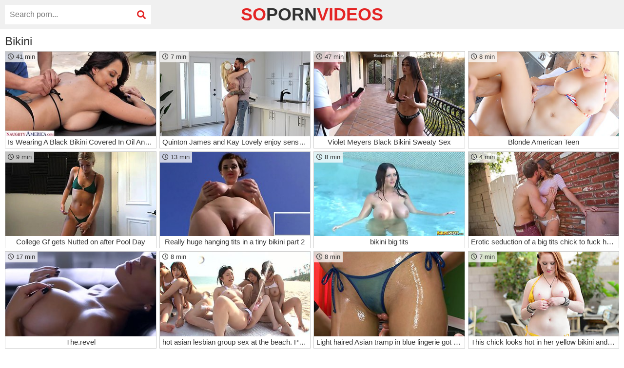

--- FILE ---
content_type: text/html; charset=UTF-8
request_url: https://www.sopornvideos.com/bikini/
body_size: 17369
content:
<!DOCTYPE html>
<html lang="en">
<head>
	<meta charset="utf-8">
    <title>Free Bikini sex videos</title>
    <meta name="description" content="Free Bikini sex videos from xHamster, PornHub, Txxx, Xvideos, Beeg, etc.">
	<meta name="viewport" content="width=device-width,minimum-scale=1,initial-scale=1">
    <link href="/css/style.css?1" rel="stylesheet">
    <link href="/css/fontawesome-all.min.css" rel="stylesheet">
	<link href="https://www.sopornvideos.com/bikini/" rel="canonical">
	<meta name="rating" content="RTA-5042-1996-1400-1577-RTA">
	<meta name="referrer" content="unsafe-url">
</head>
<body>
<header>
    <div class="wrap">
        <div class="logo">
            <a href="/" target="_self">
                so<span>Porn</span>Videos
            </a>
        </div>
        <div class="search">
			<form method="get" action="/s/" target="_blank">
				<input type="text" placeholder="Search porn..." name="q" required>
				<button type="submit">
					<i class="fas fa-search"></i>
				</button>
			</form>
        </div>
    </div>
</header>
<section>
    <div class="wrap">
        <h1>Bikini</h1>
        <div class="tns">
            <div class="tn-bl cat">
                <a href="/v/64fc76ed6a/bikini/" target="_blank">
                    <div class="tn">
                        <img src="https://img.sopornvideos.com/64/fc/64fc76ed6a_4.jpg" alt="Is Wearing A Black Bikini Covered In Oil And Its For - Ava Addams">
                        <span class="dur"><i class="far fa-clock"></i> 41 min</span>
                    </div>
                    <div class="desc">Is Wearing A Black Bikini Covered In Oil And Its For - Ava Addams</div>
                </a>
            </div><div class="tn-bl cat">
                <a href="/v/3432417f1b/bikini/" target="_blank">
                    <div class="tn">
                        <img src="https://img.sopornvideos.com/34/32/3432417f1b_2.jpg" alt="Quinton James and Kay Lovely enjoy sensual sex in bikini">
                        <span class="dur"><i class="far fa-clock"></i> 7 min</span>
                    </div>
                    <div class="desc">Quinton James and Kay Lovely enjoy sensual sex in bikini</div>
                </a>
            </div><div class="tn-bl cat">
                <a href="/v/6d1a19dc6c/bikini/" target="_blank">
                    <div class="tn">
                        <img src="https://img.sopornvideos.com/6d/1a/6d1a19dc6c_7.jpg" alt="Violet Meyers Black Bikini Sweaty Sex">
                        <span class="dur"><i class="far fa-clock"></i> 47 min</span>
                    </div>
                    <div class="desc">Violet Meyers Black Bikini Sweaty Sex</div>
                </a>
            </div><div class="tn-bl cat">
                <a href="/v/d0dda16af6/bikini/" target="_blank">
                    <div class="tn">
                        <img src="https://img.sopornvideos.com/d0/dd/d0dda16af6_6.jpg" alt="Blonde American Teen">
                        <span class="dur"><i class="far fa-clock"></i> 8 min</span>
                    </div>
                    <div class="desc">Blonde American Teen</div>
                </a>
            </div><div class="tn-bl cat">
                <a href="/v/46da9472b0/bikini/" target="_blank">
                    <div class="tn">
                        <img src="https://img.sopornvideos.com/46/da/46da9472b0_1.jpg" alt="College Gf gets Nutted on after Pool Day">
                        <span class="dur"><i class="far fa-clock"></i> 9 min</span>
                    </div>
                    <div class="desc">College Gf gets Nutted on after Pool Day</div>
                </a>
            </div><div class="tn-bl cat">
                <a href="/v/1e78ed2879/bikini/" target="_blank">
                    <div class="tn">
                        <img src="https://img.sopornvideos.com/1e/78/1e78ed2879_12.jpg" alt="Really huge hanging tits in a tiny bikini part 2">
                        <span class="dur"><i class="far fa-clock"></i> 13 min</span>
                    </div>
                    <div class="desc">Really huge hanging tits in a tiny bikini part 2</div>
                </a>
            </div><div class="tn-bl cat">
                <a href="/v/b2c095cc54/bikini/" target="_blank">
                    <div class="tn">
                        <img src="https://img.sopornvideos.com/b2/c0/b2c095cc54_23.jpg" alt="bikini big tits">
                        <span class="dur"><i class="far fa-clock"></i> 8 min</span>
                    </div>
                    <div class="desc">bikini big tits</div>
                </a>
            </div><div class="tn-bl cat">
                <a href="/v/25bb7c0c53/bikini/" target="_blank">
                    <div class="tn">
                        <img src="https://img.sopornvideos.com/25/bb/25bb7c0c53_1.jpg" alt="Erotic seduction of a big tits chick to fuck her outdoors">
                        <span class="dur"><i class="far fa-clock"></i> 4 min</span>
                    </div>
                    <div class="desc">Erotic seduction of a big tits chick to fuck her outdoors</div>
                </a>
            </div><div class="tn-bl cat">
                <a href="/v/df9eb844ac/bikini/" target="_blank">
                    <div class="tn">
                        <img src="https://img.sopornvideos.com/df/9e/df9eb844ac_29.jpg" alt="The.revel">
                        <span class="dur"><i class="far fa-clock"></i> 17 min</span>
                    </div>
                    <div class="desc">The.revel</div>
                </a>
            </div><div class="tn-bl cat">
                <a href="/v/ddf10f5984/bikini/" target="_blank">
                    <div class="tn">
                        <img src="https://img.sopornvideos.com/dd/f1/ddf10f5984_20.jpg" alt="hot asian lesbian group sex at the beach. Part 2">
                        <span class="dur"><i class="far fa-clock"></i> 8 min</span>
                    </div>
                    <div class="desc">hot asian lesbian group sex at the beach. Part 2</div>
                </a>
            </div><div class="tn-bl cat">
                <a href="/v/b575624fc2/bikini/" target="_blank">
                    <div class="tn">
                        <img src="https://img.sopornvideos.com/b5/75/b575624fc2_7.jpg" alt="Light haired Asian tramp in blue lingerie got her oiled pussy fucked with sex toy">
                        <span class="dur"><i class="far fa-clock"></i> 8 min</span>
                    </div>
                    <div class="desc">Light haired Asian tramp in blue lingerie got her oiled pussy fucked with sex toy</div>
                </a>
            </div><div class="tn-bl cat">
                <a href="/v/a184854e17/bikini/" target="_blank">
                    <div class="tn">
                        <img src="https://img.sopornvideos.com/a1/84/a184854e17_1.jpg" alt="This chick looks hot in her yellow bikini and she knows how to masturbate">
                        <span class="dur"><i class="far fa-clock"></i> 7 min</span>
                    </div>
                    <div class="desc">This chick looks hot in her yellow bikini and she knows how to masturbate</div>
                </a>
            </div><div class="tn-bl cat">
                <a href="/v/3221df800a/bikini/" target="_blank">
                    <div class="tn">
                        <img src="https://img.sopornvideos.com/32/21/3221df800a_3.jpg" alt="Sportswoman Masturbates Naked" class="lazy" srcset="/p.gif">
                        <span class="dur"><i class="far fa-clock"></i> 6 min</span>
                    </div>
                    <div class="desc">Sportswoman Masturbates Naked</div>
                </a>
            </div><div class="tn-bl cat">
                <a href="/v/2f446ae222/bikini/" target="_blank">
                    <div class="tn">
                        <img src="https://img.sopornvideos.com/2f/44/2f446ae222_1.jpg" alt="ON THE SAND" class="lazy" srcset="/p.gif">
                        <span class="dur"><i class="far fa-clock"></i> 9 min</span>
                    </div>
                    <div class="desc">ON THE SAND</div>
                </a>
            </div><div class="tn-bl cat">
                <a href="/v/cee1138674/bikini/" target="_blank">
                    <div class="tn">
                        <img src="https://img.sopornvideos.com/ce/e1/cee1138674_1.jpg" alt="Stripping blonde bikini girl is genuinely perfect outdoors" class="lazy" srcset="/p.gif">
                        <span class="dur"><i class="far fa-clock"></i> 5 min</span>
                    </div>
                    <div class="desc">Stripping blonde bikini girl is genuinely perfect outdoors</div>
                </a>
            </div><div class="tn-bl cat">
                <a href="/v/478a954e89/bikini/" target="_blank">
                    <div class="tn">
                        <img src="https://img.sopornvideos.com/47/8a/478a954e89_1.jpg" alt="TUSHY Stunning Stefany has passionate anal sex with her sisters boyfriend" class="lazy" srcset="/p.gif">
                        <span class="dur"><i class="far fa-clock"></i> 12 min</span>
                    </div>
                    <div class="desc">TUSHY Stunning Stefany has passionate anal sex with her sisters boyfriend</div>
                </a>
            </div><div class="tn-bl cat">
                <a href="/v/5e25dd8a75/bikini/" target="_blank">
                    <div class="tn">
                        <img src="https://img.sopornvideos.com/5e/25/5e25dd8a75_1.jpg" alt="Sunnyleone" class="lazy" srcset="/p.gif">
                        <span class="dur"><i class="far fa-clock"></i> 8 min</span>
                    </div>
                    <div class="desc">Sunnyleone</div>
                </a>
            </div><div class="tn-bl cat">
                <a href="/v/4e715b2708/bikini/" target="_blank">
                    <div class="tn">
                        <img src="https://img.sopornvideos.com/4e/71/4e715b2708_5.jpg" alt="Tessa Fowler - Bikini Green 2" class="lazy" srcset="/p.gif">
                        <span class="dur"><i class="far fa-clock"></i> 1 min</span>
                    </div>
                    <div class="desc">Tessa Fowler - Bikini Green 2</div>
                </a>
            </div><div class="tn-bl cat">
                <a href="/v/f2b0ab905e/bikini/" target="_blank">
                    <div class="tn">
                        <img src="https://img.sopornvideos.com/f2/b0/f2b0ab905e_1.jpg" alt="Auntjudys - Your Hot MILF Neighbor Lynna Nilsson Sucks Your Cock by the Pool (pov)" class="lazy" srcset="/p.gif">
                        <span class="dur"><i class="far fa-clock"></i> 20 min</span>
                    </div>
                    <div class="desc">Auntjudys - Your Hot MILF Neighbor Lynna Nilsson Sucks Your Cock by the Pool (pov)</div>
                </a>
            </div><div class="tn-bl cat">
                <a href="/v/d5315de98e/bikini/" target="_blank">
                    <div class="tn">
                        <img src="https://img.sopornvideos.com/d5/31/d5315de98e_3.jpg" alt="Awesome thin sportive body chick Nicole Vice gets massaged" class="lazy" srcset="/p.gif">
                        <span class="dur"><i class="far fa-clock"></i> 8 min</span>
                    </div>
                    <div class="desc">Awesome thin sportive body chick Nicole Vice gets massaged</div>
                </a>
            </div><div class="tn-bl cat" id="ins">
				<div class="tn-border">
					<div class="tn-area-cat">
						<iframe src="/tn-cat-desktop.html" frameborder="0" scrolling="no" class="tn-iframe"></iframe>
						<span class="tn-cap-cat">Ad</span>
					</div>
				</div>
			</div><div class="tn-bl cat">
                <a href="/v/3b36df5a58/bikini/" target="_blank">
                    <div class="tn">
                        <img src="https://img.sopornvideos.com/3b/36/3b36df5a58_6.jpg" alt="My Wife&#039;s Perverted Bestie Wanna Fuck Outdoors" class="lazy" srcset="/p.gif">
                        <span class="dur"><i class="far fa-clock"></i> 9 min</span>
                    </div>
                    <div class="desc">My Wife&#039;s Perverted Bestie Wanna Fuck Outdoors</div>
                </a>
            </div><div class="tn-bl cat">
                <a href="/v/b47cb9262c/bikini/" target="_blank">
                    <div class="tn">
                        <img src="https://img.sopornvideos.com/b4/7c/b47cb9262c_1.jpg" alt="Horny Latina Girlfriend In Rope Bikini Sucks And Fucks In Kitchen" class="lazy" srcset="/p.gif">
                        <span class="dur"><i class="far fa-clock"></i> 23 min</span>
                    </div>
                    <div class="desc">Horny Latina Girlfriend In Rope Bikini Sucks And Fucks In Kitchen</div>
                </a>
            </div><div class="tn-bl cat">
                <a href="/v/6951400785/bikini/" target="_blank">
                    <div class="tn">
                        <img src="https://img.sopornvideos.com/69/51/6951400785_1.jpg" alt="Hot mikhala" class="lazy" srcset="/p.gif">
                        <span class="dur"><i class="far fa-clock"></i> 12 sec</span>
                    </div>
                    <div class="desc">Hot mikhala</div>
                </a>
            </div><div class="tn-bl cat">
                <a href="/v/9004487c7f/bikini/" target="_blank">
                    <div class="tn">
                        <img src="https://img.sopornvideos.com/90/04/9004487c7f_1.jpg" alt="Ass fucked Russian teen after massage" class="lazy" srcset="/p.gif">
                        <span class="dur"><i class="far fa-clock"></i> 14 min</span>
                    </div>
                    <div class="desc">Ass fucked Russian teen after massage</div>
                </a>
            </div><div class="tn-bl cat">
                <a href="/v/c818d56f02/bikini/" target="_blank">
                    <div class="tn">
                        <img src="https://img.sopornvideos.com/c8/18/c818d56f02_1.jpg" alt="Stepmom and Son have hotel sex" class="lazy" srcset="/p.gif">
                        <span class="dur"><i class="far fa-clock"></i> 12 min</span>
                    </div>
                    <div class="desc">Stepmom and Son have hotel sex</div>
                </a>
            </div><div class="tn-bl cat">
                <a href="/v/88c41df51a/bikini/" target="_blank">
                    <div class="tn">
                        <img src="https://img.sopornvideos.com/88/c4/88c41df51a_14.jpg" alt="Angel in bikini Chloe Lacourt banged in the swimming pool" class="lazy" srcset="/p.gif">
                        <span class="dur"><i class="far fa-clock"></i> 10 min</span>
                    </div>
                    <div class="desc">Angel in bikini Chloe Lacourt banged in the swimming pool</div>
                </a>
            </div><div class="tn-bl cat">
                <a href="/v/80e5650c82/bikini/" target="_blank">
                    <div class="tn">
                        <img src="https://img.sopornvideos.com/80/e5/80e5650c82_4.jpg" alt="Bikini and micro bikini compilation" class="lazy" srcset="/p.gif">
                        <span class="dur"><i class="far fa-clock"></i> 16 min</span>
                    </div>
                    <div class="desc">Bikini and micro bikini compilation</div>
                </a>
            </div><div class="tn-bl cat">
                <a href="/v/172b8698f4/bikini/" target="_blank">
                    <div class="tn">
                        <img src="https://img.sopornvideos.com/17/2b/172b8698f4_1.jpg" alt="Indian Actress Mukherjee Shows Boobs" class="lazy" srcset="/p.gif">
                        <span class="dur"><i class="far fa-clock"></i> 1 min</span>
                    </div>
                    <div class="desc">Indian Actress Mukherjee Shows Boobs</div>
                </a>
            </div><div class="tn-bl cat">
                <a href="/v/09221404e1/bikini/" target="_blank">
                    <div class="tn">
                        <img src="https://img.sopornvideos.com/09/22/09221404e1_9.jpg" alt="christi shake bikini destiination" class="lazy" srcset="/p.gif">
                        <span class="dur"><i class="far fa-clock"></i> 3 min</span>
                    </div>
                    <div class="desc">christi shake bikini destiination</div>
                </a>
            </div><div class="tn-bl cat">
                <a href="/v/ae6617c0b3/bikini/" target="_blank">
                    <div class="tn">
                        <img src="https://img.sopornvideos.com/ae/66/ae6617c0b3_8.jpg" alt="Tight Pussy Fucking Friends Girlfriend Bikini Hot Girl Big Cock With Play" class="lazy" srcset="/p.gif">
                        <span class="dur"><i class="far fa-clock"></i> 8 min</span>
                    </div>
                    <div class="desc">Tight Pussy Fucking Friends Girlfriend Bikini Hot Girl Big Cock With Play</div>
                </a>
            </div><div class="tn-bl cat">
                <a href="/v/2127baafac/bikini/" target="_blank">
                    <div class="tn">
                        <img src="https://img.sopornvideos.com/21/27/2127baafac_7.jpg" alt="The Hot String Bikini Girl" class="lazy" srcset="/p.gif">
                        <span class="dur"><i class="far fa-clock"></i> 32 sec</span>
                    </div>
                    <div class="desc">The Hot String Bikini Girl</div>
                </a>
            </div><div class="tn-bl cat">
                <a href="/v/31618b2edb/bikini/" target="_blank">
                    <div class="tn">
                        <img src="https://img.sopornvideos.com/31/61/31618b2edb_4.jpg" alt="Hardcore fucking on the beach with busty wife Patty Michova" class="lazy" srcset="/p.gif">
                        <span class="dur"><i class="far fa-clock"></i> 5 min</span>
                    </div>
                    <div class="desc">Hardcore fucking on the beach with busty wife Patty Michova</div>
                </a>
            </div><div class="tn-bl cat">
                <a href="/v/2dc75d7560/bikini/" target="_blank">
                    <div class="tn">
                        <img src="https://img.sopornvideos.com/2d/c7/2dc75d7560_4.jpg" alt="Mouth watering brunette Cathy Heaven gives a blowjob and titjob in hot pov clip" class="lazy" srcset="/p.gif">
                        <span class="dur"><i class="far fa-clock"></i> 7 min</span>
                    </div>
                    <div class="desc">Mouth watering brunette Cathy Heaven gives a blowjob and titjob in hot pov clip</div>
                </a>
            </div><div class="tn-bl cat">
                <a href="/v/dd3487026a/bikini/" target="_blank">
                    <div class="tn">
                        <img src="https://img.sopornvideos.com/dd/34/dd3487026a_7.jpg" alt="Goddess Worship in the Garden" class="lazy" srcset="/p.gif">
                        <span class="dur"><i class="far fa-clock"></i> 40 sec</span>
                    </div>
                    <div class="desc">Goddess Worship in the Garden</div>
                </a>
            </div><div class="tn-bl cat">
                <a href="/v/c9cfa346a9/bikini/" target="_blank">
                    <div class="tn">
                        <img src="https://img.sopornvideos.com/c9/cf/c9cfa346a9_4.jpg" alt="DTF busty MILF in heels licked and fucked in squirting pussy" class="lazy" srcset="/p.gif">
                        <span class="dur"><i class="far fa-clock"></i> 9 min</span>
                    </div>
                    <div class="desc">DTF busty MILF in heels licked and fucked in squirting pussy</div>
                </a>
            </div><div class="tn-bl cat">
                <a href="/v/734988413d/bikini/" target="_blank">
                    <div class="tn">
                        <img src="https://img.sopornvideos.com/73/49/734988413d_2.jpg" alt="Tejashwini Hot Bathroom Sex" class="lazy" srcset="/p.gif">
                        <span class="dur"><i class="far fa-clock"></i> 18 min</span>
                    </div>
                    <div class="desc">Tejashwini Hot Bathroom Sex</div>
                </a>
            </div><div class="tn-bl cat">
                <a href="/v/9250e64595/bikini/" target="_blank">
                    <div class="tn">
                        <img src="https://img.sopornvideos.com/92/50/9250e64595_8.jpg" alt="Babe takes off her bikini top to show off her huge tits" class="lazy" srcset="/p.gif">
                        <span class="dur"><i class="far fa-clock"></i> 14 sec</span>
                    </div>
                    <div class="desc">Babe takes off her bikini top to show off her huge tits</div>
                </a>
            </div><div class="tn-bl cat">
                <a href="/v/9856a99a45/bikini/" target="_blank">
                    <div class="tn">
                        <img src="https://img.sopornvideos.com/98/56/9856a99a45_5.jpg" alt="Hailey Rose and Van Wylde make oil on the sofa babe magic" class="lazy" srcset="/p.gif">
                        <span class="dur"><i class="far fa-clock"></i> 8 min</span>
                    </div>
                    <div class="desc">Hailey Rose and Van Wylde make oil on the sofa babe magic</div>
                </a>
            </div><div class="tn-bl cat">
                <a href="/v/92a76c5e50/bikini/" target="_blank">
                    <div class="tn">
                        <img src="https://img.sopornvideos.com/92/a7/92a76c5e50_5.jpg" alt="Rachel Cavalli gives horny POV handjob with a big finish" class="lazy" srcset="/p.gif">
                        <span class="dur"><i class="far fa-clock"></i> 8 min</span>
                    </div>
                    <div class="desc">Rachel Cavalli gives horny POV handjob with a big finish</div>
                </a>
            </div><div class="tn-bl cat">
                <a href="/v/699d5793b4/bikini/" target="_blank">
                    <div class="tn">
                        <img src="https://img.sopornvideos.com/69/9d/699d5793b4_2.jpg" alt="Busty babe shows her tits in a micro bikini at the beach" class="lazy" srcset="/p.gif">
                        <span class="dur"><i class="far fa-clock"></i> 5 min</span>
                    </div>
                    <div class="desc">Busty babe shows her tits in a micro bikini at the beach</div>
                </a>
            </div><div class="tn-bl cat">
                <a href="/v/269d87abaf/bikini/" target="_blank">
                    <div class="tn">
                        <img src="https://img.sopornvideos.com/26/9d/269d87abaf_15.jpg" alt="Handsome guy gets to fuck Black Angelika while she moans loudly" class="lazy" srcset="/p.gif">
                        <span class="dur"><i class="far fa-clock"></i> 8 min</span>
                    </div>
                    <div class="desc">Handsome guy gets to fuck Black Angelika while she moans loudly</div>
                </a>
            </div><div class="tn-bl cat">
                <a href="/v/88e8ab6874/bikini/" target="_blank">
                    <div class="tn">
                        <img src="https://img.sopornvideos.com/88/e8/88e8ab6874_18.jpg" alt="Micro tube tops bikini striptease" class="lazy" srcset="/p.gif">
                        <span class="dur"><i class="far fa-clock"></i> 15 min</span>
                    </div>
                    <div class="desc">Micro tube tops bikini striptease</div>
                </a>
            </div><div class="tn-bl cat">
                <a href="/v/d38f7bdefd/bikini/" target="_blank">
                    <div class="tn">
                        <img src="https://img.sopornvideos.com/d3/8f/d38f7bdefd_7.jpg" alt="The Skimpiest Bikini I Have Ever Seen" class="lazy" srcset="/p.gif">
                        <span class="dur"><i class="far fa-clock"></i> 38 min</span>
                    </div>
                    <div class="desc">The Skimpiest Bikini I Have Ever Seen</div>
                </a>
            </div><div class="tn-bl cat">
                <a href="/v/222fabe66f/bikini/" target="_blank">
                    <div class="tn">
                        <img src="https://img.sopornvideos.com/22/2f/222fabe66f_1.jpg" alt="Hot brunette in extreme micro bikini" class="lazy" srcset="/p.gif">
                        <span class="dur"><i class="far fa-clock"></i> 3 min</span>
                    </div>
                    <div class="desc">Hot brunette in extreme micro bikini</div>
                </a>
            </div><div class="tn-bl cat">
                <a href="/v/ef49231164/bikini/" target="_blank">
                    <div class="tn">
                        <img src="https://img.sopornvideos.com/ef/49/ef49231164_3.jpg" alt="Lean Latina with oversized pussy lips gets outdoor ass action" class="lazy" srcset="/p.gif">
                        <span class="dur"><i class="far fa-clock"></i> 48 min</span>
                    </div>
                    <div class="desc">Lean Latina with oversized pussy lips gets outdoor ass action</div>
                </a>
            </div><div class="tn-bl cat">
                <a href="/v/bb2578c9a0/bikini/" target="_blank">
                    <div class="tn">
                        <img src="https://img.sopornvideos.com/bb/25/bb2578c9a0_63.jpg" alt="Playful stepsister takes her stepbro to her room and rides his cock!" class="lazy" srcset="/p.gif">
                        <span class="dur"><i class="far fa-clock"></i> 15 min</span>
                    </div>
                    <div class="desc">Playful stepsister takes her stepbro to her room and rides his cock!</div>
                </a>
            </div><div class="tn-bl cat">
                <a href="/v/c67376c794/bikini/" target="_blank">
                    <div class="tn">
                        <img src="https://img.sopornvideos.com/c6/73/c67376c794_6.jpg" alt="Dulce In A Sheer Bikini" class="lazy" srcset="/p.gif">
                        <span class="dur"><i class="far fa-clock"></i> 10 min</span>
                    </div>
                    <div class="desc">Dulce In A Sheer Bikini</div>
                </a>
            </div><div class="tn-bl cat">
                <a href="/v/289dbb2a7b/bikini/" target="_blank">
                    <div class="tn">
                        <img src="https://img.sopornvideos.com/28/9d/289dbb2a7b_6.jpg" alt="Kamilla Kaboose - Micro Bikini Remix" class="lazy" srcset="/p.gif">
                        <span class="dur"><i class="far fa-clock"></i> 5 min</span>
                    </div>
                    <div class="desc">Kamilla Kaboose - Micro Bikini Remix</div>
                </a>
            </div><div class="tn-bl cat">
                <a href="/v/1316b5ea2d/bikini/" target="_blank">
                    <div class="tn">
                        <img src="https://img.sopornvideos.com/13/16/1316b5ea2d_9.jpg" alt="Lucia Siciliano in bikini" class="lazy" srcset="/p.gif">
                        <span class="dur"><i class="far fa-clock"></i> 9 min</span>
                    </div>
                    <div class="desc">Lucia Siciliano in bikini</div>
                </a>
            </div><div class="tn-bl cat">
                <a href="/v/7f4fc4e9da/bikini/" target="_blank">
                    <div class="tn">
                        <img src="https://img.sopornvideos.com/7f/4f/7f4fc4e9da_6.jpg" alt="Grandpa is cheating on his granny with young nextdoor chick" class="lazy" srcset="/p.gif">
                        <span class="dur"><i class="far fa-clock"></i> 6 min</span>
                    </div>
                    <div class="desc">Grandpa is cheating on his granny with young nextdoor chick</div>
                </a>
            </div><div class="tn-bl cat">
                <a href="/v/5b10eada66/bikini/" target="_blank">
                    <div class="tn">
                        <img src="https://img.sopornvideos.com/5b/10/5b10eada66_4.jpg" alt="Two hot babes, Little Caprice and Melena Maria Rya, in sensual lesbian sex" class="lazy" srcset="/p.gif">
                        <span class="dur"><i class="far fa-clock"></i> 9 min</span>
                    </div>
                    <div class="desc">Two hot babes, Little Caprice and Melena Maria Rya, in sensual lesbian sex</div>
                </a>
            </div><div class="tn-bl cat">
                <a href="/v/7d9ebc8a91/bikini/" target="_blank">
                    <div class="tn">
                        <img src="https://img.sopornvideos.com/7d/9e/7d9ebc8a91_8.jpg" alt="Sexy bikini girl" class="lazy" srcset="/p.gif">
                        <span class="dur"><i class="far fa-clock"></i> 5 min</span>
                    </div>
                    <div class="desc">Sexy bikini girl</div>
                </a>
            </div><div class="tn-bl cat">
                <a href="/v/b1f1c2e357/bikini/" target="_blank">
                    <div class="tn">
                        <img src="https://img.sopornvideos.com/b1/f1/b1f1c2e357_2.jpg" alt="Brunette beauty Lexy Karma gets banged in a steamy bikini scene" class="lazy" srcset="/p.gif">
                        <span class="dur"><i class="far fa-clock"></i> 5 min</span>
                    </div>
                    <div class="desc">Brunette beauty Lexy Karma gets banged in a steamy bikini scene</div>
                </a>
            </div><div class="tn-bl cat">
                <a href="/v/1b70d37505/bikini/" target="_blank">
                    <div class="tn">
                        <img src="https://img.sopornvideos.com/1b/70/1b70d37505_6.jpg" alt="Tanned Latin babe Sofia Suarez is stripping and masturbating on the kitchen table" class="lazy" srcset="/p.gif">
                        <span class="dur"><i class="far fa-clock"></i> 6 min</span>
                    </div>
                    <div class="desc">Tanned Latin babe Sofia Suarez is stripping and masturbating on the kitchen table</div>
                </a>
            </div><div class="tn-bl cat">
                <a href="/v/d715a572d7/bikini/" target="_blank">
                    <div class="tn">
                        <img src="https://img.sopornvideos.com/d7/15/d715a572d7_4.jpg" alt="Anal Sex And Double Penetration For The Blonde Milf On The Beach" class="lazy" srcset="/p.gif">
                        <span class="dur"><i class="far fa-clock"></i> 8 min</span>
                    </div>
                    <div class="desc">Anal Sex And Double Penetration For The Blonde Milf On The Beach</div>
                </a>
            </div><div class="tn-bl cat">
                <a href="/v/e7a6c81a31/bikini/" target="_blank">
                    <div class="tn">
                        <img src="https://img.sopornvideos.com/e7/a6/e7a6c81a31_16.jpg" alt="Extra hot bikini posing" class="lazy" srcset="/p.gif">
                        <span class="dur"><i class="far fa-clock"></i> 5 min</span>
                    </div>
                    <div class="desc">Extra hot bikini posing</div>
                </a>
            </div><div class="tn-bl cat">
                <a href="/v/2fe71e1838/bikini/" target="_blank">
                    <div class="tn">
                        <img src="https://img.sopornvideos.com/2f/e7/2fe71e1838_3.jpg" alt="Stunning Slimthick Vic at cowgirl dirt" class="lazy" srcset="/p.gif">
                        <span class="dur"><i class="far fa-clock"></i> 15 min</span>
                    </div>
                    <div class="desc">Stunning Slimthick Vic at cowgirl dirt</div>
                </a>
            </div><div class="tn-bl cat">
                <a href="/v/b821d3d708/bikini/" target="_blank">
                    <div class="tn">
                        <img src="https://img.sopornvideos.com/b8/21/b821d3d708_1.jpg" alt="Beauty Ellen" class="lazy" srcset="/p.gif">
                        <span class="dur"><i class="far fa-clock"></i> 7 min</span>
                    </div>
                    <div class="desc">Beauty Ellen</div>
                </a>
            </div><div class="tn-bl cat">
                <a href="/v/8816dfb1cb/bikini/" target="_blank">
                    <div class="tn">
                        <img src="https://img.sopornvideos.com/88/16/8816dfb1cb_7.jpg" alt="Maid gets fucked by her horny employer in a steamy encounter." class="lazy" srcset="/p.gif">
                        <span class="dur"><i class="far fa-clock"></i> 5 min</span>
                    </div>
                    <div class="desc">Maid gets fucked by her horny employer in a steamy encounter.</div>
                </a>
            </div><div class="tn-bl cat">
                <a href="/v/2107fced6b/bikini/" target="_blank">
                    <div class="tn">
                        <img src="https://img.sopornvideos.com/21/07/2107fced6b_3.jpg" alt="Indian Couple Has Bedroom Sex" class="lazy" srcset="/p.gif">
                        <span class="dur"><i class="far fa-clock"></i> 11 min</span>
                    </div>
                    <div class="desc">Indian Couple Has Bedroom Sex</div>
                </a>
            </div><div class="tn-bl cat">
                <a href="/v/87f0205888/bikini/" target="_blank">
                    <div class="tn">
                        <img src="https://img.sopornvideos.com/87/f0/87f0205888_6.jpg" alt="FFM threesome with sex bombs Haley Reed and Jillian Janson" class="lazy" srcset="/p.gif">
                        <span class="dur"><i class="far fa-clock"></i> 7 min</span>
                    </div>
                    <div class="desc">FFM threesome with sex bombs Haley Reed and Jillian Janson</div>
                </a>
            </div><div class="tn-bl cat">
                <a href="/v/dfcaa82264/bikini/" target="_blank">
                    <div class="tn">
                        <img src="https://img.sopornvideos.com/df/ca/dfcaa82264_1.jpg" alt="Gabriela Lopez gets fucked" class="lazy" srcset="/p.gif">
                        <span class="dur"><i class="far fa-clock"></i> 29 min</span>
                    </div>
                    <div class="desc">Gabriela Lopez gets fucked</div>
                </a>
            </div><div class="tn-bl cat">
                <a href="/v/65d84cf54a/bikini/" target="_blank">
                    <div class="tn">
                        <img src="https://img.sopornvideos.com/65/d8/65d84cf54a_13.jpg" alt="Big bottomed blondie in bikini shows off her delicious ass" class="lazy" srcset="/p.gif">
                        <span class="dur"><i class="far fa-clock"></i> 8 min</span>
                    </div>
                    <div class="desc">Big bottomed blondie in bikini shows off her delicious ass</div>
                </a>
            </div><div class="tn-bl cat">
                <a href="/v/ba9f18a153/bikini/" target="_blank">
                    <div class="tn">
                        <img src="https://img.sopornvideos.com/ba/9f/ba9f18a153_1.jpg" alt="CAMELTOE IN TRANSPARENT PANTS" class="lazy" srcset="/p.gif">
                        <span class="dur"><i class="far fa-clock"></i> 2 min</span>
                    </div>
                    <div class="desc">CAMELTOE IN TRANSPARENT PANTS</div>
                </a>
            </div><div class="tn-bl cat">
                <a href="/v/6cf06b5e6f/bikini/" target="_blank">
                    <div class="tn">
                        <img src="https://img.sopornvideos.com/6c/f0/6cf06b5e6f_7.jpg" alt="Cute nude asian babe posing at the beach" class="lazy" srcset="/p.gif">
                        <span class="dur"><i class="far fa-clock"></i> 6 min</span>
                    </div>
                    <div class="desc">Cute nude asian babe posing at the beach</div>
                </a>
            </div><div class="tn-bl cat">
                <a href="/v/60abdb0c3e/bikini/" target="_blank">
                    <div class="tn">
                        <img src="https://img.sopornvideos.com/60/ab/60abdb0c3e_1.jpg" alt="Party Girls Naked on Vacation" class="lazy" srcset="/p.gif">
                        <span class="dur"><i class="far fa-clock"></i> 10 min</span>
                    </div>
                    <div class="desc">Party Girls Naked on Vacation</div>
                </a>
            </div><div class="tn-bl cat">
                <a href="/v/9f1e3493d7/bikini/" target="_blank">
                    <div class="tn">
                        <img src="https://img.sopornvideos.com/9f/1e/9f1e3493d7_6.jpg" alt="Day at the beach: Blowjob, Doggy  Cowgirl Porn" class="lazy" srcset="/p.gif">
                        <span class="dur"><i class="far fa-clock"></i> 18 min</span>
                    </div>
                    <div class="desc">Day at the beach: Blowjob, Doggy  Cowgirl Porn</div>
                </a>
            </div><div class="tn-bl cat">
                <a href="/v/5fa3c902eb/bikini/" target="_blank">
                    <div class="tn">
                        <img src="https://img.sopornvideos.com/5f/a3/5fa3c902eb_30.jpg" alt="Two amazing teens wearing sexy bikini get fucked and blow on the beach" class="lazy" srcset="/p.gif">
                        <span class="dur"><i class="far fa-clock"></i> 10 min</span>
                    </div>
                    <div class="desc">Two amazing teens wearing sexy bikini get fucked and blow on the beach</div>
                </a>
            </div><div class="tn-bl cat">
                <a href="/v/aa93c35de3/bikini/" target="_blank">
                    <div class="tn">
                        <img src="https://img.sopornvideos.com/aa/93/aa93c35de3_30.jpg" alt="celebrity babes of baywatch" class="lazy" srcset="/p.gif">
                        <span class="dur"><i class="far fa-clock"></i> 7 min</span>
                    </div>
                    <div class="desc">celebrity babes of baywatch</div>
                </a>
            </div><div class="tn-bl cat">
                <a href="/v/3412c30b74/bikini/" target="_blank">
                    <div class="tn">
                        <img src="https://img.sopornvideos.com/34/12/3412c30b74_4.jpg" alt="Getting Striped Down at the Lake!" class="lazy" srcset="/p.gif">
                        <span class="dur"><i class="far fa-clock"></i> 23 sec</span>
                    </div>
                    <div class="desc">Getting Striped Down at the Lake!</div>
                </a>
            </div><div class="tn-bl cat">
                <a href="/v/802c8ce54f/bikini/" target="_blank">
                    <div class="tn">
                        <img src="https://img.sopornvideos.com/80/2c/802c8ce54f_2.jpg" alt="Wanted to fuck and went to the forest by the road - Julia Fit" class="lazy" srcset="/p.gif">
                        <span class="dur"><i class="far fa-clock"></i> 9 min</span>
                    </div>
                    <div class="desc">Wanted to fuck and went to the forest by the road - Julia Fit</div>
                </a>
            </div><div class="tn-bl cat">
                <a href="/v/97cd35f65e/bikini/" target="_blank">
                    <div class="tn">
                        <img src="https://img.sopornvideos.com/97/cd/97cd35f65e_5.jpg" alt="Hot MILF at beach in bikini" class="lazy" srcset="/p.gif">
                        <span class="dur"><i class="far fa-clock"></i> 1 min</span>
                    </div>
                    <div class="desc">Hot MILF at beach in bikini</div>
                </a>
            </div><div class="tn-bl cat">
                <a href="/v/2eb831607a/bikini/" target="_blank">
                    <div class="tn">
                        <img src="https://img.sopornvideos.com/2e/b8/2eb831607a_7.jpg" alt="Zac Wild fucked chubby Jessie Rogers in hardcore anal toying" class="lazy" srcset="/p.gif">
                        <span class="dur"><i class="far fa-clock"></i> 8 min</span>
                    </div>
                    <div class="desc">Zac Wild fucked chubby Jessie Rogers in hardcore anal toying</div>
                </a>
            </div><div class="tn-bl cat">
                <a href="/v/a3eaa1cc41/bikini/" target="_blank">
                    <div class="tn">
                        <img src="https://img.sopornvideos.com/a3/ea/a3eaa1cc41_11.jpg" alt="After a sweet moment at the beach,these lesbians rub their muffs in a scissors pose" class="lazy" srcset="/p.gif">
                        <span class="dur"><i class="far fa-clock"></i> 8 min</span>
                    </div>
                    <div class="desc">After a sweet moment at the beach,these lesbians rub their muffs in a scissors pose</div>
                </a>
            </div><div class="tn-bl cat">
                <a href="/v/18d6a4376c/bikini/" target="_blank">
                    <div class="tn">
                        <img src="https://img.sopornvideos.com/18/d6/18d6a4376c_4.jpg" alt="Big breasted boomastic MILFs drilled in FFM after blowjob" class="lazy" srcset="/p.gif">
                        <span class="dur"><i class="far fa-clock"></i> 6 min</span>
                    </div>
                    <div class="desc">Big breasted boomastic MILFs drilled in FFM after blowjob</div>
                </a>
            </div><div class="tn-bl cat">
                <a href="/v/bea889499a/bikini/" target="_blank">
                    <div class="tn">
                        <img src="https://img.sopornvideos.com/be/a8/bea889499a_1.jpg" alt="Sexy Asian showing off her bikini body 3" class="lazy" srcset="/p.gif">
                        <span class="dur"><i class="far fa-clock"></i> 14 sec</span>
                    </div>
                    <div class="desc">Sexy Asian showing off her bikini body 3</div>
                </a>
            </div><div class="tn-bl cat">
                <a href="/v/5287a9cf93/bikini/" target="_blank">
                    <div class="tn">
                        <img src="https://img.sopornvideos.com/52/87/5287a9cf93_4.jpg" alt="Desi Maal Bidesi Pose" class="lazy" srcset="/p.gif">
                        <span class="dur"><i class="far fa-clock"></i> 27 min</span>
                    </div>
                    <div class="desc">Desi Maal Bidesi Pose</div>
                </a>
            </div><div class="tn-bl cat">
                <a href="/v/3229540647/bikini/" target="_blank">
                    <div class="tn">
                        <img src="https://img.sopornvideos.com/32/29/3229540647_21.jpg" alt="Neighbor&#039;s hot wife turned out to be a perfect lover with juiciest pussy and deep throat" class="lazy" srcset="/p.gif">
                        <span class="dur"><i class="far fa-clock"></i> 8 min</span>
                    </div>
                    <div class="desc">Neighbor&#039;s hot wife turned out to be a perfect lover with juiciest pussy and deep throat</div>
                </a>
            </div><div class="tn-bl cat">
                <a href="/v/5c305c4d97/bikini/" target="_blank">
                    <div class="tn">
                        <img src="https://img.sopornvideos.com/5c/30/5c305c4d97_1.jpg" alt="Angelica Heart the brunette slut gets fucked outdoors" class="lazy" srcset="/p.gif">
                        <span class="dur"><i class="far fa-clock"></i> 10 min</span>
                    </div>
                    <div class="desc">Angelica Heart the brunette slut gets fucked outdoors</div>
                </a>
            </div><div class="tn-bl cat">
                <a href="/v/5766a739b6/bikini/" target="_blank">
                    <div class="tn">
                        <img src="https://img.sopornvideos.com/57/66/5766a739b6_6.jpg" alt="Peeing on the Beach" class="lazy" srcset="/p.gif">
                        <span class="dur"><i class="far fa-clock"></i> 40 sec</span>
                    </div>
                    <div class="desc">Peeing on the Beach</div>
                </a>
            </div><div class="tn-bl cat">
                <a href="/v/8df19fcef3/bikini/" target="_blank">
                    <div class="tn">
                        <img src="https://img.sopornvideos.com/8d/f1/8df19fcef3_1.jpg" alt="Ebony Bra Shake 1" class="lazy" srcset="/p.gif">
                        <span class="dur"><i class="far fa-clock"></i> 4 min</span>
                    </div>
                    <div class="desc">Ebony Bra Shake 1</div>
                </a>
            </div><div class="tn-bl cat">
                <a href="/v/497119a225/bikini/" target="_blank">
                    <div class="tn">
                        <img src="https://img.sopornvideos.com/49/71/497119a225_4.jpg" alt="Flexing Nude Female Muscles Masturbation and JOI" class="lazy" srcset="/p.gif">
                        <span class="dur"><i class="far fa-clock"></i> 22 min</span>
                    </div>
                    <div class="desc">Flexing Nude Female Muscles Masturbation and JOI</div>
                </a>
            </div><div class="tn-bl cat">
                <a href="/v/24af352e58/bikini/" target="_blank">
                    <div class="tn">
                        <img src="https://img.sopornvideos.com/24/af/24af352e58_2.jpg" alt="Bikini Modeling" class="lazy" srcset="/p.gif">
                        <span class="dur"><i class="far fa-clock"></i> 3 min</span>
                    </div>
                    <div class="desc">Bikini Modeling</div>
                </a>
            </div><div class="tn-bl cat">
                <a href="/v/0c8ecd8f9b/bikini/" target="_blank">
                    <div class="tn">
                        <img src="https://img.sopornvideos.com/0c/8e/0c8ecd8f9b_2.jpg" alt="LICENSED TO BLOW - Sophie Dee Giant Boobs In Bikini" class="lazy" srcset="/p.gif">
                        <span class="dur"><i class="far fa-clock"></i> 8 min</span>
                    </div>
                    <div class="desc">LICENSED TO BLOW - Sophie Dee Giant Boobs In Bikini</div>
                </a>
            </div><div class="tn-bl cat">
                <a href="/v/cf490d4b0b/bikini/" target="_blank">
                    <div class="tn">
                        <img src="https://img.sopornvideos.com/cf/49/cf490d4b0b_1.jpg" alt="Dirty Dance 008" class="lazy" srcset="/p.gif">
                        <span class="dur"><i class="far fa-clock"></i> 5 min</span>
                    </div>
                    <div class="desc">Dirty Dance 008</div>
                </a>
            </div><div class="tn-bl cat">
                <a href="/v/657831aefd/bikini/" target="_blank">
                    <div class="tn">
                        <img src="https://img.sopornvideos.com/65/78/657831aefd_4.jpg" alt="Finally Eva Lovia gets ready for her first boy/girl scene!!!" class="lazy" srcset="/p.gif">
                        <span class="dur"><i class="far fa-clock"></i> 7 min</span>
                    </div>
                    <div class="desc">Finally Eva Lovia gets ready for her first boy/girl scene!!!</div>
                </a>
            </div><div class="tn-bl cat">
                <a href="/v/0d81162a9e/bikini/" target="_blank">
                    <div class="tn">
                        <img src="https://img.sopornvideos.com/0d/81/0d81162a9e_1.jpg" alt="Perfect Harmony" class="lazy" srcset="/p.gif">
                        <span class="dur"><i class="far fa-clock"></i> 8 min</span>
                    </div>
                    <div class="desc">Perfect Harmony</div>
                </a>
            </div><div class="tn-bl cat">
                <a href="/v/fbb07b0012/bikini/" target="_blank">
                    <div class="tn">
                        <img src="https://img.sopornvideos.com/fb/b0/fbb07b0012_6.jpg" alt="Skinny Brunette Mary Popiense Wet Bikini Teen 18+ Fucks Muscled Guy" class="lazy" srcset="/p.gif">
                        <span class="dur"><i class="far fa-clock"></i> 8 min</span>
                    </div>
                    <div class="desc">Skinny Brunette Mary Popiense Wet Bikini Teen 18+ Fucks Muscled Guy</div>
                </a>
            </div><div class="tn-bl cat">
                <a href="/v/334dcbd66b/bikini/" target="_blank">
                    <div class="tn">
                        <img src="https://img.sopornvideos.com/33/4d/334dcbd66b_1.jpg" alt="Indian desi video" class="lazy" srcset="/p.gif">
                        <span class="dur"><i class="far fa-clock"></i> 22 min</span>
                    </div>
                    <div class="desc">Indian desi video</div>
                </a>
            </div><div class="tn-bl cat">
                <a href="/v/573b75fe61/bikini/" target="_blank">
                    <div class="tn">
                        <img src="https://img.sopornvideos.com/57/3b/573b75fe61_6.jpg" alt="Desi Girls Loves to get wet their horny pussies and hardcore rough fuck boyfriend" class="lazy" srcset="/p.gif">
                        <span class="dur"><i class="far fa-clock"></i> 19 min</span>
                    </div>
                    <div class="desc">Desi Girls Loves to get wet their horny pussies and hardcore rough fuck boyfriend</div>
                </a>
            </div><div class="tn-bl cat">
                <a href="/v/ca8f693e08/bikini/" target="_blank">
                    <div class="tn">
                        <img src="https://img.sopornvideos.com/ca/8f/ca8f693e08_3.jpg" alt="Blond Hair Babe Strips Her Bikini And Plays With A Dildo - Lena Nicole" class="lazy" srcset="/p.gif">
                        <span class="dur"><i class="far fa-clock"></i> 10 min</span>
                    </div>
                    <div class="desc">Blond Hair Babe Strips Her Bikini And Plays With A Dildo - Lena Nicole</div>
                </a>
            </div><div class="tn-bl cat">
                <a href="/v/a1360170b0/bikini/" target="_blank">
                    <div class="tn">
                        <img src="https://img.sopornvideos.com/a1/36/a1360170b0_2.jpg" alt="Hot African MILF Wet Pussy Fucked By American BWC On First Date - Hd porn 1080p" class="lazy" srcset="/p.gif">
                        <span class="dur"><i class="far fa-clock"></i> 11 min</span>
                    </div>
                    <div class="desc">Hot African MILF Wet Pussy Fucked By American BWC On First Date - Hd porn 1080p</div>
                </a>
            </div><div class="tn-bl cat">
                <a href="/v/95ecc74b5d/bikini/" target="_blank">
                    <div class="tn">
                        <img src="https://img.sopornvideos.com/95/ec/95ecc74b5d_2.jpg" alt="softcore asian panty and bikini tease" class="lazy" srcset="/p.gif">
                        <span class="dur"><i class="far fa-clock"></i> 17 min</span>
                    </div>
                    <div class="desc">softcore asian panty and bikini tease</div>
                </a>
            </div><div class="tn-bl cat">
                <a href="/v/6b99cbfb5e/bikini/" target="_blank">
                    <div class="tn">
                        <img src="https://img.sopornvideos.com/6b/99/6b99cbfb5e_1.jpg" alt="Slimy When Raw Lil&#039; Ebony Takes Monstrous Man meat Surprise in the Bathtub" class="lazy" srcset="/p.gif">
                        <span class="dur"><i class="far fa-clock"></i> 8 min</span>
                    </div>
                    <div class="desc">Slimy When Raw Lil&#039; Ebony Takes Monstrous Man meat Surprise in the Bathtub</div>
                </a>
            </div><div class="tn-bl cat">
                <a href="/v/22747cffe0/bikini/" target="_blank">
                    <div class="tn">
                        <img src="https://img.sopornvideos.com/22/74/22747cffe0_4.jpg" alt="Girl in bikini does it for some bucks" class="lazy" srcset="/p.gif">
                        <span class="dur"><i class="far fa-clock"></i> 12 min</span>
                    </div>
                    <div class="desc">Girl in bikini does it for some bucks</div>
                </a>
            </div><div class="tn-bl cat">
                <a href="/v/f6e5462f23/bikini/" target="_blank">
                    <div class="tn">
                        <img src="https://img.sopornvideos.com/f6/e5/f6e5462f23_1.jpg" alt="Dirty Demi-Naive New Girl Gets Humiliated - Hd porn 1080p" class="lazy" srcset="/p.gif">
                        <span class="dur"><i class="far fa-clock"></i> 29 min</span>
                    </div>
                    <div class="desc">Dirty Demi-Naive New Girl Gets Humiliated - Hd porn 1080p</div>
                </a>
            </div><div class="tn-bl cat">
                <a href="/v/71d2e084c2/bikini/" target="_blank">
                    <div class="tn">
                        <img src="https://img.sopornvideos.com/71/d2/71d2e084c2_24.jpg" alt="Blue slingshot leotard mtb edit" class="lazy" srcset="/p.gif">
                        <span class="dur"><i class="far fa-clock"></i> 5 min</span>
                    </div>
                    <div class="desc">Blue slingshot leotard mtb edit</div>
                </a>
            </div><div class="tn-bl cat">
                <a href="/v/eec33d9081/bikini/" target="_blank">
                    <div class="tn">
                        <img src="https://img.sopornvideos.com/ee/c3/eec33d9081_2.jpg" alt="Big breasted stunner wants to fuck her friend's BF silly" class="lazy" srcset="/p.gif">
                        <span class="dur"><i class="far fa-clock"></i> 8 min</span>
                    </div>
                    <div class="desc">Big breasted stunner wants to fuck her friend's BF silly</div>
                </a>
            </div><div class="tn-bl cat">
                <a href="/v/f677f47c77/bikini/" target="_blank">
                    <div class="tn">
                        <img src="https://img.sopornvideos.com/f6/77/f677f47c77_10.jpg" alt="Miss bikini tease" class="lazy" srcset="/p.gif">
                        <span class="dur"><i class="far fa-clock"></i> 11 min</span>
                    </div>
                    <div class="desc">Miss bikini tease</div>
                </a>
            </div><div class="tn-bl cat">
                <a href="/v/aa074d1671/bikini/" target="_blank">
                    <div class="tn">
                        <img src="https://img.sopornvideos.com/aa/07/aa074d1671_6.jpg" alt="Beach babe with big fake tits in a shiny silver bikini" class="lazy" srcset="/p.gif">
                        <span class="dur"><i class="far fa-clock"></i> 4 min</span>
                    </div>
                    <div class="desc">Beach babe with big fake tits in a shiny silver bikini</div>
                </a>
            </div><div class="tn-bl cat">
                <a href="/v/c868fa52c3/bikini/" target="_blank">
                    <div class="tn">
                        <img src="https://img.sopornvideos.com/c8/68/c868fa52c3_20.jpg" alt="Good oral petting is never too late for busty Alexa Si to get turned" class="lazy" srcset="/p.gif">
                        <span class="dur"><i class="far fa-clock"></i> 7 min</span>
                    </div>
                    <div class="desc">Good oral petting is never too late for busty Alexa Si to get turned</div>
                </a>
            </div><div class="tn-bl cat">
                <a href="/v/91c2c602b2/bikini/" target="_blank">
                    <div class="tn">
                        <img src="https://img.sopornvideos.com/91/c2/91c2c602b2_19.jpg" alt="Innocent Japanese teen Rinas Wonderland jumps on bed in bikini" class="lazy" srcset="/p.gif">
                        <span class="dur"><i class="far fa-clock"></i> 8 min</span>
                    </div>
                    <div class="desc">Innocent Japanese teen Rinas Wonderland jumps on bed in bikini</div>
                </a>
            </div><div class="tn-bl cat">
                <a href="/v/903bb52d4f/bikini/" target="_blank">
                    <div class="tn">
                        <img src="https://img.sopornvideos.com/90/3b/903bb52d4f_4.jpg" alt="Cebu prostate massage  Kakao Talk MASSAGE7777  VIP massage  twitter best videos 3836 J Park Casino, Solea Resort, Waterfront Casino, Cebu jtv recommendation, Cebu bikini bar recommendation, Cebu bikini bar, Cebu ktv, Cebu jtv: Porn" class="lazy" srcset="/p.gif">
                        <span class="dur"><i class="far fa-clock"></i> 14 min</span>
                    </div>
                    <div class="desc">Cebu prostate massage  Kakao Talk MASSAGE7777  VIP massage  twitter best videos 3836 J Park Casino, Solea Resort, Waterfront Casino, Cebu jtv recommendation, Cebu bikini bar recommendation, Cebu bikini bar, Cebu ktv, Cebu jtv: Porn</div>
                </a>
            </div><div class="tn-bl cat">
                <a href="/v/5aeff26abd/bikini/" target="_blank">
                    <div class="tn">
                        <img src="https://img.sopornvideos.com/5a/ef/5aeff26abd_6.jpg" alt="Japanese MMF threesome with chubby Nana Kiyotsuka in doggy style" class="lazy" srcset="/p.gif">
                        <span class="dur"><i class="far fa-clock"></i> 7 min</span>
                    </div>
                    <div class="desc">Japanese MMF threesome with chubby Nana Kiyotsuka in doggy style</div>
                </a>
            </div><div class="tn-bl cat">
                <a href="/v/6d6e1c3b6d/bikini/" target="_blank">
                    <div class="tn">
                        <img src="https://img.sopornvideos.com/6d/6e/6d6e1c3b6d_5.jpg" alt="Katie Thornton - Blue Bikini Bombs 1" class="lazy" srcset="/p.gif">
                        <span class="dur"><i class="far fa-clock"></i> 1 min</span>
                    </div>
                    <div class="desc">Katie Thornton - Blue Bikini Bombs 1</div>
                </a>
            </div><div class="tn-bl cat">
                <a href="/v/8416c9c6a4/bikini/" target="_blank">
                    <div class="tn">
                        <img src="https://img.sopornvideos.com/84/16/8416c9c6a4_1.jpg" alt="Hottest Bhabhi Sari in a sexy style,Red Color Saree Act" class="lazy" srcset="/p.gif">
                        <span class="dur"><i class="far fa-clock"></i> 5 min</span>
                    </div>
                    <div class="desc">Hottest Bhabhi Sari in a sexy style,Red Color Saree Act</div>
                </a>
            </div><div class="tn-bl cat">
                <a href="/v/774d462067/bikini/" target="_blank">
                    <div class="tn">
                        <img src="https://img.sopornvideos.com/77/4d/774d462067_7.jpg" alt="Perfect Ass Teen Rides Dick and Got Creampied - Programmerswife" class="lazy" srcset="/p.gif">
                        <span class="dur"><i class="far fa-clock"></i> 11 min</span>
                    </div>
                    <div class="desc">Perfect Ass Teen Rides Dick and Got Creampied - Programmerswife</div>
                </a>
            </div><div class="tn-bl cat">
                <a href="/v/cb5514baec/bikini/" target="_blank">
                    <div class="tn">
                        <img src="https://img.sopornvideos.com/cb/55/cb5514baec_6.jpg" alt="Behind the Scenes! Cute Funky Town in Hard Double Fucking on the Set of Porn with Her Stepbrothers!" class="lazy" srcset="/p.gif">
                        <span class="dur"><i class="far fa-clock"></i> 52 sec</span>
                    </div>
                    <div class="desc">Behind the Scenes! Cute Funky Town in Hard Double Fucking on the Set of Porn with Her Stepbrothers!</div>
                </a>
            </div><div class="tn-bl cat">
                <a href="/v/417e6a089a/bikini/" target="_blank">
                    <div class="tn">
                        <img src="https://img.sopornvideos.com/41/7e/417e6a089a_8.jpg" alt="Y a pasd d arrangement" class="lazy" srcset="/p.gif">
                        <span class="dur"><i class="far fa-clock"></i> 5 min</span>
                    </div>
                    <div class="desc">Y a pasd d arrangement</div>
                </a>
            </div><div class="tn-bl cat">
                <a href="/v/ba2c7917d7/bikini/" target="_blank">
                    <div class="tn">
                        <img src="https://img.sopornvideos.com/ba/2c/ba2c7917d7_19.jpg" alt="Dominika - mini bikini" class="lazy" srcset="/p.gif">
                        <span class="dur"><i class="far fa-clock"></i> 12 min</span>
                    </div>
                    <div class="desc">Dominika - mini bikini</div>
                </a>
            </div><div class="tn-bl cat">
                <a href="/v/4ce790b94b/bikini/" target="_blank">
                    <div class="tn">
                        <img src="https://img.sopornvideos.com/4c/e7/4ce790b94b_12.jpg" alt="Toesucked teen in bikini gets fucked deeply" class="lazy" srcset="/p.gif">
                        <span class="dur"><i class="far fa-clock"></i> 6 min</span>
                    </div>
                    <div class="desc">Toesucked teen in bikini gets fucked deeply</div>
                </a>
            </div><div class="tn-bl cat">
                <a href="/v/c44c770045/bikini/" target="_blank">
                    <div class="tn">
                        <img src="https://img.sopornvideos.com/c4/4c/c44c770045_8.jpg" alt="Sexy YouTubers Micro Bikini Try on Haul (PAWG)" class="lazy" srcset="/p.gif">
                        <span class="dur"><i class="far fa-clock"></i> 3 min</span>
                    </div>
                    <div class="desc">Sexy YouTubers Micro Bikini Try on Haul (PAWG)</div>
                </a>
            </div><div class="tn-bl cat">
                <a href="/v/3acd2e427a/bikini/" target="_blank">
                    <div class="tn">
                        <img src="https://img.sopornvideos.com/3a/cd/3acd2e427a_8.jpg" alt="Custom Sheer Pink Bikini" class="lazy" srcset="/p.gif">
                        <span class="dur"><i class="far fa-clock"></i> 8 min</span>
                    </div>
                    <div class="desc">Custom Sheer Pink Bikini</div>
                </a>
            </div><div class="tn-bl cat">
                <a href="/v/68e3e42887/bikini/" target="_blank">
                    <div class="tn">
                        <img src="https://img.sopornvideos.com/68/e3/68e3e42887_8.jpg" alt="Tessa Fowler - Fowler Wet in Bikini Outdoors in the Pool - Redhead solo masturbation and striptease" class="lazy" srcset="/p.gif">
                        <span class="dur"><i class="far fa-clock"></i> 12 min</span>
                    </div>
                    <div class="desc">Tessa Fowler - Fowler Wet in Bikini Outdoors in the Pool - Redhead solo masturbation and striptease</div>
                </a>
            </div><div class="tn-bl cat">
                <a href="/v/5f2c0ec370/bikini/" target="_blank">
                    <div class="tn">
                        <img src="https://img.sopornvideos.com/5f/2c/5f2c0ec370_6.jpg" alt="Tarki devar ne bhabhi ko suhagrat ke din ache se choda xnxx" class="lazy" srcset="/p.gif">
                        <span class="dur"><i class="far fa-clock"></i> 13 min</span>
                    </div>
                    <div class="desc">Tarki devar ne bhabhi ko suhagrat ke din ache se choda xnxx</div>
                </a>
            </div><div class="tn-bl cat">
                <a href="/v/6aa9ee4034/bikini/" target="_blank">
                    <div class="tn">
                        <img src="https://img.sopornvideos.com/6a/a9/6aa9ee4034_11.jpg" alt="Mizuki Otsuka Jav Amateur Debut Teen Gets Sensual Gel Massage Bikini Pulled Between Labia Amazing Gravure Babe" class="lazy" srcset="/p.gif">
                        <span class="dur"><i class="far fa-clock"></i> 12 min</span>
                    </div>
                    <div class="desc">Mizuki Otsuka Jav Amateur Debut Teen Gets Sensual Gel Massage Bikini Pulled Between Labia Amazing Gravure Babe</div>
                </a>
            </div><div class="tn-bl cat">
                <a href="/v/32ee516d03/bikini/" target="_blank">
                    <div class="tn">
                        <img src="https://img.sopornvideos.com/32/ee/32ee516d03_16.jpg" alt="Angel Hott Aka Elizabeth Rose and blue angel bikini" class="lazy" srcset="/p.gif">
                        <span class="dur"><i class="far fa-clock"></i> 13 min</span>
                    </div>
                    <div class="desc">Angel Hott Aka Elizabeth Rose and blue angel bikini</div>
                </a>
            </div><div class="tn-bl cat">
                <a href="/v/da07085d7f/bikini/" target="_blank">
                    <div class="tn">
                        <img src="https://img.sopornvideos.com/da/07/da07085d7f_3.jpg" alt="Asian in bikini hardcore sex seduction" class="lazy" srcset="/p.gif">
                        <span class="dur"><i class="far fa-clock"></i> 20 min</span>
                    </div>
                    <div class="desc">Asian in bikini hardcore sex seduction</div>
                </a>
            </div><div class="tn-bl cat">
                <a href="/v/4af8846e99/bikini/" target="_blank">
                    <div class="tn">
                        <img src="https://img.sopornvideos.com/4a/f8/4af8846e99_1.jpg" alt="Blonde hottie screws in the bathroom" class="lazy" srcset="/p.gif">
                        <span class="dur"><i class="far fa-clock"></i> 24 min</span>
                    </div>
                    <div class="desc">Blonde hottie screws in the bathroom</div>
                </a>
            </div><div class="tn-bl cat">
                <a href="/v/593e2e77ca/bikini/" target="_blank">
                    <div class="tn">
                        <img src="https://img.sopornvideos.com/59/3e/593e2e77ca_1.jpg" alt="Japanese Stop Time: Blowjob, Doggy  Missonary Porn" class="lazy" srcset="/p.gif">
                        <span class="dur"><i class="far fa-clock"></i> 41 min</span>
                    </div>
                    <div class="desc">Japanese Stop Time: Blowjob, Doggy  Missonary Porn</div>
                </a>
            </div><div class="tn-bl cat">
                <a href="/v/a64a2fecbc/bikini/" target="_blank">
                    <div class="tn">
                        <img src="https://img.sopornvideos.com/a6/4a/a64a2fecbc_2.jpg" alt="Indian hot web series scene --1" class="lazy" srcset="/p.gif">
                        <span class="dur"><i class="far fa-clock"></i> 21 min</span>
                    </div>
                    <div class="desc">Indian hot web series scene --1</div>
                </a>
            </div><div class="tn-bl cat">
                <a href="/v/00ecacc75f/bikini/" target="_blank">
                    <div class="tn">
                        <img src="https://img.sopornvideos.com/00/ec/00ecacc75f_7.jpg" alt="Eva&#039;s Ecstasy #08 Two Hot Babes Relaxing at the Pool in Skimpy Bikini" class="lazy" srcset="/p.gif">
                        <span class="dur"><i class="far fa-clock"></i> 9 min</span>
                    </div>
                    <div class="desc">Eva&#039;s Ecstasy #08 Two Hot Babes Relaxing at the Pool in Skimpy Bikini</div>
                </a>
            </div><div class="tn-bl cat">
                <a href="/v/ea406da653/bikini/" target="_blank">
                    <div class="tn">
                        <img src="https://img.sopornvideos.com/ea/40/ea406da653_19.jpg" alt="Bikini haul" class="lazy" srcset="/p.gif">
                        <span class="dur"><i class="far fa-clock"></i> 4 min</span>
                    </div>
                    <div class="desc">Bikini haul</div>
                </a>
            </div><div class="tn-bl cat">
                <a href="/v/427e69eb12/bikini/" target="_blank">
                    <div class="tn">
                        <img src="https://img.sopornvideos.com/42/7e/427e69eb12_3.jpg" alt="Molly rocks a white bikini" class="lazy" srcset="/p.gif">
                        <span class="dur"><i class="far fa-clock"></i> 35 min</span>
                    </div>
                    <div class="desc">Molly rocks a white bikini</div>
                </a>
            </div><div class="tn-bl cat">
                <a href="/v/d1d4cdaf47/bikini/" target="_blank">
                    <div class="tn">
                        <img src="https://img.sopornvideos.com/d1/d4/d1d4cdaf47_18.jpg" alt="Charming Asian model with C-cup boobs Kahlisa is sunbathing naked" class="lazy" srcset="/p.gif">
                        <span class="dur"><i class="far fa-clock"></i> 8 min</span>
                    </div>
                    <div class="desc">Charming Asian model with C-cup boobs Kahlisa is sunbathing naked</div>
                </a>
            </div><div class="tn-bl cat">
                <a href="/v/4f120bff25/bikini/" target="_blank">
                    <div class="tn">
                        <img src="https://img.sopornvideos.com/4f/12/4f120bff25_6.jpg" alt="German amateur gangbang party with creampie and cum swallowing" class="lazy" srcset="/p.gif">
                        <span class="dur"><i class="far fa-clock"></i> 13 min</span>
                    </div>
                    <div class="desc">German amateur gangbang party with creampie and cum swallowing</div>
                </a>
            </div><div class="tn-bl cat">
                <a href="/v/229b897485/bikini/" target="_blank">
                    <div class="tn">
                        <img src="https://img.sopornvideos.com/22/9b/229b897485_1.jpg" alt="Katie Anns Dance Party on Bouncin Boat" class="lazy" srcset="/p.gif">
                        <span class="dur"><i class="far fa-clock"></i> 10 min</span>
                    </div>
                    <div class="desc">Katie Anns Dance Party on Bouncin Boat</div>
                </a>
            </div><div class="tn-bl cat">
                <a href="/v/a9cb1ad14e/bikini/" target="_blank">
                    <div class="tn">
                        <img src="https://img.sopornvideos.com/a9/cb/a9cb1ad14e_2.jpg" alt="Lie on my brunette lesbian amd teasing her nude body" class="lazy" srcset="/p.gif">
                        <span class="dur"><i class="far fa-clock"></i> 15 min</span>
                    </div>
                    <div class="desc">Lie on my brunette lesbian amd teasing her nude body</div>
                </a>
            </div><div class="tn-bl cat">
                <a href="/v/4695f7e11b/bikini/" target="_blank">
                    <div class="tn">
                        <img src="https://img.sopornvideos.com/46/95/4695f7e11b_29.jpg" alt="Bikini Pool Party" class="lazy" srcset="/p.gif">
                        <span class="dur"><i class="far fa-clock"></i> 7 min</span>
                    </div>
                    <div class="desc">Bikini Pool Party</div>
                </a>
            </div><div class="tn-bl cat">
                <a href="/v/c36b90ad58/bikini/" target="_blank">
                    <div class="tn">
                        <img src="https://img.sopornvideos.com/c3/6b/c36b90ad58_3.jpg" alt="Bikini babes shared a hard cock outdoors" class="lazy" srcset="/p.gif">
                        <span class="dur"><i class="far fa-clock"></i> 6 min</span>
                    </div>
                    <div class="desc">Bikini babes shared a hard cock outdoors</div>
                </a>
            </div><div class="tn-bl cat">
                <a href="/v/416791163d/bikini/" target="_blank">
                    <div class="tn">
                        <img src="https://img.sopornvideos.com/41/67/416791163d_3.jpg" alt="Two CFNM cuties satisfy lucky guy" class="lazy" srcset="/p.gif">
                        <span class="dur"><i class="far fa-clock"></i> 5 min</span>
                    </div>
                    <div class="desc">Two CFNM cuties satisfy lucky guy</div>
                </a>
            </div><div class="tn-bl cat">
                <a href="/v/35a325a8db/bikini/" target="_blank">
                    <div class="tn">
                        <img src="https://img.sopornvideos.com/35/a3/35a325a8db_2.jpg" alt="Hardcore anal sex with oiled pornstars Candy Manson and Sienna West" class="lazy" srcset="/p.gif">
                        <span class="dur"><i class="far fa-clock"></i> 6 min</span>
                    </div>
                    <div class="desc">Hardcore anal sex with oiled pornstars Candy Manson and Sienna West</div>
                </a>
            </div><div class="tn-bl cat">
                <a href="/v/bef75612de/bikini/" target="_blank">
                    <div class="tn">
                        <img src="https://img.sopornvideos.com/be/f7/bef75612de_2.jpg" alt="Ton invitation" class="lazy" srcset="/p.gif">
                        <span class="dur"><i class="far fa-clock"></i> 3 min</span>
                    </div>
                    <div class="desc">Ton invitation</div>
                </a>
            </div><div class="tn-bl cat">
                <a href="/v/72d41bd8b2/bikini/" target="_blank">
                    <div class="tn">
                        <img src="https://img.sopornvideos.com/72/d4/72d41bd8b2_4.jpg" alt="Wet bikini on a public beach" class="lazy" srcset="/p.gif">
                        <span class="dur"><i class="far fa-clock"></i> 4 min</span>
                    </div>
                    <div class="desc">Wet bikini on a public beach</div>
                </a>
            </div><div class="tn-bl cat">
                <a href="/v/35f98b13ea/bikini/" target="_blank">
                    <div class="tn">
                        <img src="https://img.sopornvideos.com/35/f9/35f98b13ea_3.jpg" alt="Angel Hott Aka Elizabeth Rose and blue angel bikini" class="lazy" srcset="/p.gif">
                        <span class="dur"><i class="far fa-clock"></i> 13 min</span>
                    </div>
                    <div class="desc">Angel Hott Aka Elizabeth Rose and blue angel bikini</div>
                </a>
            </div><div class="tn-bl cat">
                <a href="/v/4c71566552/bikini/" target="_blank">
                    <div class="tn">
                        <img src="https://img.sopornvideos.com/4c/71/4c71566552_4.jpg" alt="Hot Bikini Babes Sucking and Fucking Outdoor Passion" class="lazy" srcset="/p.gif">
                        <span class="dur"><i class="far fa-clock"></i> 6 min</span>
                    </div>
                    <div class="desc">Hot Bikini Babes Sucking and Fucking Outdoor Passion</div>
                </a>
            </div><div class="tn-bl cat">
                <a href="/v/9984f7ee9f/bikini/" target="_blank">
                    <div class="tn">
                        <img src="https://img.sopornvideos.com/99/84/9984f7ee9f_4.jpg" alt="Indian hardcore" class="lazy" srcset="/p.gif">
                        <span class="dur"><i class="far fa-clock"></i> 1 min</span>
                    </div>
                    <div class="desc">Indian hardcore</div>
                </a>
            </div><div class="tn-bl cat">
                <a href="/v/b71042a3be/bikini/" target="_blank">
                    <div class="tn">
                        <img src="https://img.sopornvideos.com/b7/10/b71042a3be_7.jpg" alt="Cockhungry CFNM baes cocksucking" class="lazy" srcset="/p.gif">
                        <span class="dur"><i class="far fa-clock"></i> 5 min</span>
                    </div>
                    <div class="desc">Cockhungry CFNM baes cocksucking</div>
                </a>
            </div><div class="tn-bl cat">
                <a href="/v/090a707276/bikini/" target="_blank">
                    <div class="tn">
                        <img src="https://img.sopornvideos.com/09/0a/090a707276_4.jpg" alt="HAIRY MOM, 58 YEARS OLD, BEACH VACATION, HAIRY PUSSY" class="lazy" srcset="/p.gif">
                        <span class="dur"><i class="far fa-clock"></i> 13 min</span>
                    </div>
                    <div class="desc">HAIRY MOM, 58 YEARS OLD, BEACH VACATION, HAIRY PUSSY</div>
                </a>
            </div><div class="tn-bl cat">
                <a href="/v/8fb3d2596d/bikini/" target="_blank">
                    <div class="tn">
                        <img src="https://img.sopornvideos.com/8f/b3/8fb3d2596d_1.jpg" alt="You start off right with a creampie in Hawaii" class="lazy" srcset="/p.gif">
                        <span class="dur"><i class="far fa-clock"></i> 49 min</span>
                    </div>
                    <div class="desc">You start off right with a creampie in Hawaii</div>
                </a>
            </div><div class="tn-bl cat">
                <a href="/v/62db385b51/bikini/" target="_blank">
                    <div class="tn">
                        <img src="https://img.sopornvideos.com/62/db/62db385b51_7.jpg" alt="You take Bella to the beaches, and she gets horny in the car." class="lazy" srcset="/p.gif">
                        <span class="dur"><i class="far fa-clock"></i> 64 min</span>
                    </div>
                    <div class="desc">You take Bella to the beaches, and she gets horny in the car.</div>
                </a>
            </div><div class="tn-bl cat">
                <a href="/v/9391680159/bikini/" target="_blank">
                    <div class="tn">
                        <img src="https://img.sopornvideos.com/93/91/9391680159_6.jpg" alt="Gorgeous brunette babe taking her micro bikini off" class="lazy" srcset="/p.gif">
                        <span class="dur"><i class="far fa-clock"></i> 9 min</span>
                    </div>
                    <div class="desc">Gorgeous brunette babe taking her micro bikini off</div>
                </a>
            </div><div class="tn-bl cat">
                <a href="/v/5d212aa6f2/bikini/" target="_blank">
                    <div class="tn">
                        <img src="https://img.sopornvideos.com/5d/21/5d212aa6f2_2.jpg" alt="Bikini Blowjob From Bunny Fae" class="lazy" srcset="/p.gif">
                        <span class="dur"><i class="far fa-clock"></i> 34 min</span>
                    </div>
                    <div class="desc">Bikini Blowjob From Bunny Fae</div>
                </a>
            </div><div class="tn-bl cat">
                <a href="/v/bdf77d6dde/bikini/" target="_blank">
                    <div class="tn">
                        <img src="https://img.sopornvideos.com/bd/f7/bdf77d6dde_2.jpg" alt="Analteen enjoys a public ATM 3some MMF with big cocks" class="lazy" srcset="/p.gif">
                        <span class="dur"><i class="far fa-clock"></i> 5 min</span>
                    </div>
                    <div class="desc">Analteen enjoys a public ATM 3some MMF with big cocks</div>
                </a>
            </div><div class="tn-bl cat">
                <a href="/v/fe98019b2a/bikini/" target="_blank">
                    <div class="tn">
                        <img src="https://img.sopornvideos.com/fe/98/fe98019b2a_7.jpg" alt="Perverted Artist Gropes Luara During Work" class="lazy" srcset="/p.gif">
                        <span class="dur"><i class="far fa-clock"></i> 12 min</span>
                    </div>
                    <div class="desc">Perverted Artist Gropes Luara During Work</div>
                </a>
            </div><div class="tn-bl cat">
                <a href="/v/1019e27c50/bikini/" target="_blank">
                    <div class="tn">
                        <img src="https://img.sopornvideos.com/10/19/1019e27c50_14.jpg" alt="Beautiful Bikini Babe Strips and Teases" class="lazy" srcset="/p.gif">
                        <span class="dur"><i class="far fa-clock"></i> 6 min</span>
                    </div>
                    <div class="desc">Beautiful Bikini Babe Strips and Teases</div>
                </a>
            </div><div class="tn-bl cat">
                <a href="/v/31e4606437/bikini/" target="_blank">
                    <div class="tn">
                        <img src="https://img.sopornvideos.com/31/e4/31e4606437_1.jpg" alt="Family Canoe Trip Goes Wrong - S21:E3" class="lazy" srcset="/p.gif">
                        <span class="dur"><i class="far fa-clock"></i> 8 min</span>
                    </div>
                    <div class="desc">Family Canoe Trip Goes Wrong - S21:E3</div>
                </a>
            </div><div class="tn-bl cat">
                <a href="/v/965b2c5df9/bikini/" target="_blank">
                    <div class="tn">
                        <img src="https://img.sopornvideos.com/96/5b/965b2c5df9_5.jpg" alt="Enjoying some solo time naked at a nudist hotel by the pool and jacuzzi" class="lazy" srcset="/p.gif">
                        <span class="dur"><i class="far fa-clock"></i> 9 min</span>
                    </div>
                    <div class="desc">Enjoying some solo time naked at a nudist hotel by the pool and jacuzzi</div>
                </a>
            </div><div class="tn-bl cat">
                <a href="/v/b9aa81c878/bikini/" target="_blank">
                    <div class="tn">
                        <img src="https://img.sopornvideos.com/b9/aa/b9aa81c878_2.jpg" alt="About a couple having soft and romantic sex." class="lazy" srcset="/p.gif">
                        <span class="dur"><i class="far fa-clock"></i> 26 min</span>
                    </div>
                    <div class="desc">About a couple having soft and romantic sex.</div>
                </a>
            </div><div class="tn-bl cat">
                <a href="/v/1c88631ac9/bikini/" target="_blank">
                    <div class="tn">
                        <img src="https://img.sopornvideos.com/1c/88/1c88631ac9_5.jpg" alt="He stuck that big dick in my pussy and ejaculated" class="lazy" srcset="/p.gif">
                        <span class="dur"><i class="far fa-clock"></i> 9 min</span>
                    </div>
                    <div class="desc">He stuck that big dick in my pussy and ejaculated</div>
                </a>
            </div><div class="tn-bl cat">
                <a href="/v/da28c177d7/bikini/" target="_blank">
                    <div class="tn">
                        <img src="https://img.sopornvideos.com/da/28/da28c177d7_2.jpg" alt="Bikini Princess reacts to Bonnie Blue getting caught cumming in public car lovemaking" class="lazy" srcset="/p.gif">
                        <span class="dur"><i class="far fa-clock"></i> 19 min</span>
                    </div>
                    <div class="desc">Bikini Princess reacts to Bonnie Blue getting caught cumming in public car lovemaking</div>
                </a>
            </div><div class="tn-bl cat">
                <a href="/v/e8cc554e15/bikini/" target="_blank">
                    <div class="tn">
                        <img src="https://img.sopornvideos.com/e8/cc/e8cc554e15_1.jpg" alt="Brazilian beauty in bikini" class="lazy" srcset="/p.gif">
                        <span class="dur"><i class="far fa-clock"></i> 11 min</span>
                    </div>
                    <div class="desc">Brazilian beauty in bikini</div>
                </a>
            </div><div class="tn-bl cat">
                <a href="/v/4319410456/bikini/" target="_blank">
                    <div class="tn">
                        <img src="https://img.sopornvideos.com/43/19/4319410456_22.jpg" alt="Naive Japanese angel Rinas Wonderland poses in bikini" class="lazy" srcset="/p.gif">
                        <span class="dur"><i class="far fa-clock"></i> 8 min</span>
                    </div>
                    <div class="desc">Naive Japanese angel Rinas Wonderland poses in bikini</div>
                </a>
            </div><div class="tn-bl cat">
                <a href="/v/07ba7c6a08/bikini/" target="_blank">
                    <div class="tn">
                        <img src="https://img.sopornvideos.com/07/ba/07ba7c6a08_8.jpg" alt="Karen and Maggie&#039;s maggie green video" class="lazy" srcset="/p.gif">
                        <span class="dur"><i class="far fa-clock"></i> 8 min</span>
                    </div>
                    <div class="desc">Karen and Maggie&#039;s maggie green video</div>
                </a>
            </div><div class="tn-bl cat">
                <a href="/v/18a6b4ab8b/bikini/" target="_blank">
                    <div class="tn">
                        <img src="https://img.sopornvideos.com/18/a6/18a6b4ab8b_58.jpg" alt="WOW seductress in sexy bikini Alexis Fawx gets her pussy and mouth fucked" class="lazy" srcset="/p.gif">
                        <span class="dur"><i class="far fa-clock"></i> 5 min</span>
                    </div>
                    <div class="desc">WOW seductress in sexy bikini Alexis Fawx gets her pussy and mouth fucked</div>
                </a>
            </div><div class="tn-bl cat">
                <a href="/v/d3db3e5968/bikini/" target="_blank">
                    <div class="tn">
                        <img src="https://img.sopornvideos.com/d3/db/d3db3e5968_1.jpg" alt="Blonde American Milf takes off her bikini and works her hairy pussy" class="lazy" srcset="/p.gif">
                        <span class="dur"><i class="far fa-clock"></i> 3 min</span>
                    </div>
                    <div class="desc">Blonde American Milf takes off her bikini and works her hairy pussy</div>
                </a>
            </div><div class="tn-bl cat">
                <a href="/v/1417c4b503/bikini/" target="_blank">
                    <div class="tn">
                        <img src="https://img.sopornvideos.com/14/17/1417c4b503_5.jpg" alt="Desi hot nokrani ne chut ki khujal mitayi malik ke ladke se" class="lazy" srcset="/p.gif">
                        <span class="dur"><i class="far fa-clock"></i> 10 min</span>
                    </div>
                    <div class="desc">Desi hot nokrani ne chut ki khujal mitayi malik ke ladke se</div>
                </a>
            </div><div class="tn-bl cat">
                <a href="/v/52d86605fd/bikini/" target="_blank">
                    <div class="tn">
                        <img src="https://img.sopornvideos.com/52/d8/52d86605fd_1.jpg" alt="8th Street Latinas – Mary Jeans No Angel" class="lazy" srcset="/p.gif">
                        <span class="dur"><i class="far fa-clock"></i> 8 min</span>
                    </div>
                    <div class="desc">8th Street Latinas – Mary Jeans No Angel</div>
                </a>
            </div><div class="tn-bl cat">
                <a href="/v/728296f316/bikini/" target="_blank">
                    <div class="tn">
                        <img src="https://img.sopornvideos.com/72/82/728296f316_7.jpg" alt="Big Tits In Bikini" class="lazy" srcset="/p.gif">
                        <span class="dur"><i class="far fa-clock"></i> 14 min</span>
                    </div>
                    <div class="desc">Big Tits In Bikini</div>
                </a>
            </div><div class="tn-bl cat">
                <a href="/v/e5b0f6e8d9/bikini/" target="_blank">
                    <div class="tn">
                        <img src="https://img.sopornvideos.com/e5/b0/e5b0f6e8d9_10.jpg" alt="Chubby brunette blowjob" class="lazy" srcset="/p.gif">
                        <span class="dur"><i class="far fa-clock"></i> 10 min</span>
                    </div>
                    <div class="desc">Chubby brunette blowjob</div>
                </a>
            </div><div class="tn-bl cat">
                <a href="/v/d70efe8ab0/bikini/" target="_blank">
                    <div class="tn">
                        <img src="https://img.sopornvideos.com/d7/0e/d70efe8ab0_6.jpg" alt="PART 01: She is From LAS VEGAS , big busty real amateur on webcam" class="lazy" srcset="/p.gif">
                        <span class="dur"><i class="far fa-clock"></i> 1 min</span>
                    </div>
                    <div class="desc">PART 01: She is From LAS VEGAS , big busty real amateur on webcam</div>
                </a>
            </div><div class="tn-bl cat">
                <a href="/v/2d52c2e88f/bikini/" target="_blank">
                    <div class="tn">
                        <img src="https://img.sopornvideos.com/2d/52/2d52c2e88f_6.jpg" alt="Lovers are enjoying their secret affair in a hotel room" class="lazy" srcset="/p.gif">
                        <span class="dur"><i class="far fa-clock"></i> 8 min</span>
                    </div>
                    <div class="desc">Lovers are enjoying their secret affair in a hotel room</div>
                </a>
            </div><div class="tn-bl cat">
                <a href="/v/6e077f01f4/bikini/" target="_blank">
                    <div class="tn">
                        <img src="https://img.sopornvideos.com/6e/07/6e077f01f4_6.jpg" alt="Cynthia Big Brazilian Pussy" class="lazy" srcset="/p.gif">
                        <span class="dur"><i class="far fa-clock"></i> 20 sec</span>
                    </div>
                    <div class="desc">Cynthia Big Brazilian Pussy</div>
                </a>
            </div><div class="tn-bl cat">
                <a href="/v/47d2561c61/bikini/" target="_blank">
                    <div class="tn">
                        <img src="https://img.sopornvideos.com/47/d2/47d2561c61_3.jpg" alt="Hot blonde and busty brunette in a steamy visual novel walkthrough featuring bathing suits" class="lazy" srcset="/p.gif">
                        <span class="dur"><i class="far fa-clock"></i> 11 min</span>
                    </div>
                    <div class="desc">Hot blonde and busty brunette in a steamy visual novel walkthrough featuring bathing suits</div>
                </a>
            </div><div class="tn-bl cat">
                <a href="/v/2c5e7ec3e5/bikini/" target="_blank">
                    <div class="tn">
                        <img src="https://img.sopornvideos.com/2c/5e/2c5e7ec3e5_2.jpg" alt="Silver Cherry In Handjobs - Bikini Girl" class="lazy" srcset="/p.gif">
                        <span class="dur"><i class="far fa-clock"></i> 10 min</span>
                    </div>
                    <div class="desc">Silver Cherry In Handjobs - Bikini Girl</div>
                </a>
            </div><div class="tn-bl cat">
                <a href="/v/8d1bab8edc/bikini/" target="_blank">
                    <div class="tn">
                        <img src="https://img.sopornvideos.com/8d/1b/8d1bab8edc_3.jpg" alt="Streamer Bikini Princess reacts to Bonnie Blue getting stretched out" class="lazy" srcset="/p.gif">
                        <span class="dur"><i class="far fa-clock"></i> 31 min</span>
                    </div>
                    <div class="desc">Streamer Bikini Princess reacts to Bonnie Blue getting stretched out</div>
                </a>
            </div><div class="tn-bl cat">
                <a href="/v/52b3b1a3a4/bikini/" target="_blank">
                    <div class="tn">
                        <img src="https://img.sopornvideos.com/52/b3/52b3b1a3a4_24.jpg" alt="Kinky blonde fucks the guy on a boat" class="lazy" srcset="/p.gif">
                        <span class="dur"><i class="far fa-clock"></i> 8 min</span>
                    </div>
                    <div class="desc">Kinky blonde fucks the guy on a boat</div>
                </a>
            </div><div class="tn-bl cat">
                <a href="/v/5ac02a3346/bikini/" target="_blank">
                    <div class="tn">
                        <img src="https://img.sopornvideos.com/5a/c0/5ac02a3346_7.jpg" alt="Chaku-ero 1" class="lazy" srcset="/p.gif">
                        <span class="dur"><i class="far fa-clock"></i> 5 min</span>
                    </div>
                    <div class="desc">Chaku-ero 1</div>
                </a>
            </div><div class="tn-bl cat">
                <a href="/v/2923559a31/bikini/" target="_blank">
                    <div class="tn">
                        <img src="https://img.sopornvideos.com/29/23/2923559a31_4.jpg" alt="Bikini babe at his beach house wants cock in her shaved pussy" class="lazy" srcset="/p.gif">
                        <span class="dur"><i class="far fa-clock"></i> 12 min</span>
                    </div>
                    <div class="desc">Bikini babe at his beach house wants cock in her shaved pussy</div>
                </a>
            </div><div class="tn-bl cat">
                <a href="/v/4a231b5ed9/bikini/" target="_blank">
                    <div class="tn">
                        <img src="https://img.sopornvideos.com/4a/23/4a231b5ed9_5.jpg" alt="Hot wife fucked by boyfriend" class="lazy" srcset="/p.gif">
                        <span class="dur"><i class="far fa-clock"></i> 24 min</span>
                    </div>
                    <div class="desc">Hot wife fucked by boyfriend</div>
                </a>
            </div><div class="tn-bl cat">
                <a href="/v/ec3fea1591/bikini/" target="_blank">
                    <div class="tn">
                        <img src="https://img.sopornvideos.com/ec/3f/ec3fea1591_2.jpg" alt="Tiny bikini - Alluringvixens" class="lazy" srcset="/p.gif">
                        <span class="dur"><i class="far fa-clock"></i> 55 sec</span>
                    </div>
                    <div class="desc">Tiny bikini - Alluringvixens</div>
                </a>
            </div><div class="tn-bl cat">
                <a href="/v/439b125298/bikini/" target="_blank">
                    <div class="tn">
                        <img src="https://img.sopornvideos.com/43/9b/439b125298_8.jpg" alt="Bikini" class="lazy" srcset="/p.gif">
                        <span class="dur"><i class="far fa-clock"></i> 5 min</span>
                    </div>
                    <div class="desc">Bikini</div>
                </a>
            </div><div class="tn-bl cat">
                <a href="/v/784bcbe52b/bikini/" target="_blank">
                    <div class="tn">
                        <img src="https://img.sopornvideos.com/78/4b/784bcbe52b_9.jpg" alt="Kamwali bai ke sath romance" class="lazy" srcset="/p.gif">
                        <span class="dur"><i class="far fa-clock"></i> 8 min</span>
                    </div>
                    <div class="desc">Kamwali bai ke sath romance</div>
                </a>
            </div><div class="tn-bl cat">
                <a href="/v/0eb9750ac3/bikini/" target="_blank">
                    <div class="tn">
                        <img src="https://img.sopornvideos.com/0e/b9/0eb9750ac3_1.jpg" alt="Box Of Porn - pussy rub dirt" class="lazy" srcset="/p.gif">
                        <span class="dur"><i class="far fa-clock"></i> 12 min</span>
                    </div>
                    <div class="desc">Box Of Porn - pussy rub dirt</div>
                </a>
            </div><div class="tn-bl cat">
                <a href="/v/b84caaca0b/bikini/" target="_blank">
                    <div class="tn">
                        <img src="https://img.sopornvideos.com/b8/4c/b84caaca0b_6.jpg" alt="Sunny Leone in Red Bikini Tease Video" class="lazy" srcset="/p.gif">
                        <span class="dur"><i class="far fa-clock"></i> 7 min</span>
                    </div>
                    <div class="desc">Sunny Leone in Red Bikini Tease Video</div>
                </a>
            </div><div class="tn-bl cat">
                <a href="/v/9721ea668c/bikini/" target="_blank">
                    <div class="tn">
                        <img src="https://img.sopornvideos.com/97/21/9721ea668c_6.jpg" alt="Fancy bit&#039;s outside dirt" class="lazy" srcset="/p.gif">
                        <span class="dur"><i class="far fa-clock"></i> 19 min</span>
                    </div>
                    <div class="desc">Fancy bit&#039;s outside dirt</div>
                </a>
            </div><div class="tn-bl cat">
                <a href="/v/6e7c976dc1/bikini/" target="_blank">
                    <div class="tn">
                        <img src="https://img.sopornvideos.com/6e/7c/6e7c976dc1_8.jpg" alt="Brunette In Tiny Pink Bikini" class="lazy" srcset="/p.gif">
                        <span class="dur"><i class="far fa-clock"></i> 6 min</span>
                    </div>
                    <div class="desc">Brunette In Tiny Pink Bikini</div>
                </a>
            </div><div class="tn-bl cat">
                <a href="/v/6699c9dad8/bikini/" target="_blank">
                    <div class="tn">
                        <img src="https://img.sopornvideos.com/66/99/6699c9dad8_2.jpg" alt="Fisherman fucks super curvy bikini babe from the beach" class="lazy" srcset="/p.gif">
                        <span class="dur"><i class="far fa-clock"></i> 6 min</span>
                    </div>
                    <div class="desc">Fisherman fucks super curvy bikini babe from the beach</div>
                </a>
            </div><div class="tn-bl cat">
                <a href="/v/d7766c51de/bikini/" target="_blank">
                    <div class="tn">
                        <img src="https://img.sopornvideos.com/d7/76/d7766c51de_1.jpg" alt="Itsy-Bitsy Blue Bikini" class="lazy" srcset="/p.gif">
                        <span class="dur"><i class="far fa-clock"></i> 12 min</span>
                    </div>
                    <div class="desc">Itsy-Bitsy Blue Bikini</div>
                </a>
            </div><div class="tn-bl cat">
                <a href="/v/9354c86af4/bikini/" target="_blank">
                    <div class="tn">
                        <img src="https://img.sopornvideos.com/93/54/9354c86af4_1.jpg" alt="Amateur Wife First Time Beach Sex With Boss - Huge Cock Pleasure" class="lazy" srcset="/p.gif">
                        <span class="dur"><i class="far fa-clock"></i> 13 min</span>
                    </div>
                    <div class="desc">Amateur Wife First Time Beach Sex With Boss - Huge Cock Pleasure</div>
                </a>
            </div>
        </div>
        <ul class="pages">
			<li class="active"><span>1</span></li><li><a href="/bikini/2/" target="_blank">2</a></li><li><a href="/bikini/3/" target="_blank">3</a></li><li><a href="/bikini/4/" target="_blank">4</a></li><li><a href="/bikini/5/" target="_blank">5</a></li><li><a href="/bikini/6/" target="_blank">6</a></li><li><a href="/bikini/7/" target="_blank">7</a></li><li><span>...</span></li><li><a href="/bikini/10/" target="_blank">10</a></li>
        </ul>
    </div>
</section>	
<section>
    <div class="wrap">
        <h2>Best porn tags</h2>
        <ul class="list">
            <li>
                <a href="/18-19-year-old/" target="_blank">
                    <i class="fas fa-hashtag"></i> 18-19 Year Old
                    <span class="amount2">38578</span>
                </a>
            </li><li>
                <a href="/3d/" target="_blank">
                    <i class="fas fa-hashtag"></i> 3d
                    <span class="amount2">20576</span>
                </a>
            </li><li>
                <a href="/69/" target="_blank">
                    <i class="fas fa-hashtag"></i> 69
                    <span class="amount2">943</span>
                </a>
            </li><li>
                <a href="/african/" target="_blank">
                    <i class="fas fa-hashtag"></i> African
                    <span class="amount2">11218</span>
                </a>
            </li><li>
                <a href="/aggressive/" target="_blank">
                    <i class="fas fa-hashtag"></i> Aggressive
                    <span class="amount2">717</span>
                </a>
            </li><li>
                <a href="/amateur/" target="_blank">
                    <i class="fas fa-hashtag"></i> Amateur
                    <span class="amount2">236894</span>
                </a>
            </li><li>
                <a href="/amazing/" target="_blank">
                    <i class="fas fa-hashtag"></i> Amazing
                    <span class="amount2">11941</span>
                </a>
            </li><li>
                <a href="/american/" target="_blank">
                    <i class="fas fa-hashtag"></i> American
                    <span class="amount2">22144</span>
                </a>
            </li><li>
                <a href="/anal/" target="_blank">
                    <i class="fas fa-hashtag"></i> Anal
                    <span class="amount2">113885</span>
                </a>
            </li><li>
                <a href="/animation/" target="_blank">
                    <i class="fas fa-hashtag"></i> Animation
                    <span class="amount2">10950</span>
                </a>
            </li><li>
                <a href="/anime/" target="_blank">
                    <i class="fas fa-hashtag"></i> Anime
                    <span class="amount2">14646</span>
                </a>
            </li><li>
                <a href="/arab/" target="_blank">
                    <i class="fas fa-hashtag"></i> Arab
                    <span class="amount2">4867</span>
                </a>
            </li><li>
                <a href="/asian/" target="_blank">
                    <i class="fas fa-hashtag"></i> Asian
                    <span class="amount2">81278</span>
                </a>
            </li><li>
                <a href="/ass/" target="_blank">
                    <i class="fas fa-hashtag"></i> Ass
                    <span class="amount2">91232</span>
                </a>
            </li><li>
                <a href="/aunty/" target="_blank">
                    <i class="fas fa-hashtag"></i> Aunty
                    <span class="amount2">5791</span>
                </a>
            </li><li>
                <a href="/babe/" target="_blank">
                    <i class="fas fa-hashtag"></i> Babe
                    <span class="amount2">105242</span>
                </a>
            </li><li>
                <a href="/babysitter/" target="_blank">
                    <i class="fas fa-hashtag"></i> Babysitter
                    <span class="amount2">3142</span>
                </a>
            </li><li>
                <a href="/bath/" target="_blank">
                    <i class="fas fa-hashtag"></i> Bath
                    <span class="amount2">13139</span>
                </a>
            </li><li>
                <a href="/bbc/" target="_blank">
                    <i class="fas fa-hashtag"></i> Bbc
                    <span class="amount2">1248</span>
                </a>
            </li><li>
                <a href="/bbw/" target="_blank">
                    <i class="fas fa-hashtag"></i> Bbw
                    <span class="amount2">47671</span>
                </a>
            </li><li>
                <a href="/bdsm/" target="_blank">
                    <i class="fas fa-hashtag"></i> Bdsm
                    <span class="amount2">34662</span>
                </a>
            </li><li>
                <a href="/beach/" target="_blank">
                    <i class="fas fa-hashtag"></i> Beach
                    <span class="amount2">5259</span>
                </a>
            </li><li>
                <a href="/beautiful/" target="_blank">
                    <i class="fas fa-hashtag"></i> Beautiful
                    <span class="amount2">41617</span>
                </a>
            </li><li>
                <a href="/bedroom/" target="_blank">
                    <i class="fas fa-hashtag"></i> Bedroom
                    <span class="amount2">15290</span>
                </a>
            </li><li>
                <a href="/big/" target="_blank">
                    <i class="fas fa-hashtag"></i> Big
                    <span class="amount2">3015</span>
                </a>
            </li><li>
                <a href="/big-ass/" target="_blank">
                    <i class="fas fa-hashtag"></i> Big Ass
                    <span class="amount2">134948</span>
                </a>
            </li><li>
                <a href="/big-cock/" target="_blank">
                    <i class="fas fa-hashtag"></i> Big Cock
                    <span class="amount2">130832</span>
                </a>
            </li><li>
                <a href="/big-tits/" target="_blank">
                    <i class="fas fa-hashtag"></i> Big Tits
                    <span class="amount2">221237</span>
                </a>
            </li><li>
                <a href="/bikini/" target="_blank">
                    <i class="fas fa-hashtag"></i> Bikini
                    <span class="amount2">11771</span>
                </a>
            </li><li>
                <a href="/bisexual/" target="_blank">
                    <i class="fas fa-hashtag"></i> Bisexual
                    <span class="amount2">8588</span>
                </a>
            </li><li>
                <a href="/black/" target="_blank">
                    <i class="fas fa-hashtag"></i> Black
                    <span class="amount2">37555</span>
                </a>
            </li><li>
                <a href="/blonde/" target="_blank">
                    <i class="fas fa-hashtag"></i> Blonde
                    <span class="amount2">131183</span>
                </a>
            </li><li>
                <a href="/blowjob/" target="_blank">
                    <i class="fas fa-hashtag"></i> Blowjob
                    <span class="amount2">246112</span>
                </a>
            </li><li>
                <a href="/bondage/" target="_blank">
                    <i class="fas fa-hashtag"></i> Bondage
                    <span class="amount2">17245</span>
                </a>
            </li><li>
                <a href="/boss/" target="_blank">
                    <i class="fas fa-hashtag"></i> Boss
                    <span class="amount2">6111</span>
                </a>
            </li><li>
                <a href="/brazil/" target="_blank">
                    <i class="fas fa-hashtag"></i> Brazil
                    <span class="amount2">11837</span>
                </a>
            </li><li>
                <a href="/brazzers/" target="_blank">
                    <i class="fas fa-hashtag"></i> Brazzers
                    <span class="amount2">2912</span>
                </a>
            </li><li>
                <a href="/bride/" target="_blank">
                    <i class="fas fa-hashtag"></i> Bride
                    <span class="amount2">2069</span>
                </a>
            </li><li>
                <a href="/british/" target="_blank">
                    <i class="fas fa-hashtag"></i> British
                    <span class="amount2">14932</span>
                </a>
            </li><li>
                <a href="/brother/" target="_blank">
                    <i class="fas fa-hashtag"></i> Brother
                    <span class="amount2">3388</span>
                </a>
            </li><li>
                <a href="/brunette/" target="_blank">
                    <i class="fas fa-hashtag"></i> Brunette
                    <span class="amount2">192953</span>
                </a>
            </li><li>
                <a href="/bukkake/" target="_blank">
                    <i class="fas fa-hashtag"></i> Bukkake
                    <span class="amount2">9821</span>
                </a>
            </li><li>
                <a href="/bus/" target="_blank">
                    <i class="fas fa-hashtag"></i> Bus
                    <span class="amount2">2273</span>
                </a>
            </li><li>
                <a href="/busty-teen/" target="_blank">
                    <i class="fas fa-hashtag"></i> Busty Teen
                    <span class="amount2">8430</span>
                </a>
            </li><li>
                <a href="/cameltoe/" target="_blank">
                    <i class="fas fa-hashtag"></i> Cameltoe
                    <span class="amount2">351</span>
                </a>
            </li><li>
                <a href="/car/" target="_blank">
                    <i class="fas fa-hashtag"></i> Car
                    <span class="amount2">6813</span>
                </a>
            </li><li>
                <a href="/cartoon/" target="_blank">
                    <i class="fas fa-hashtag"></i> Cartoon
                    <span class="amount2">12817</span>
                </a>
            </li><li>
                <a href="/casting/" target="_blank">
                    <i class="fas fa-hashtag"></i> Casting
                    <span class="amount2">17293</span>
                </a>
            </li><li>
                <a href="/celebrity/" target="_blank">
                    <i class="fas fa-hashtag"></i> Celebrity
                    <span class="amount2">3345</span>
                </a>
            </li><li>
                <a href="/cfnm/" target="_blank">
                    <i class="fas fa-hashtag"></i> Cfnm
                    <span class="amount2">854</span>
                </a>
            </li><li>
                <a href="/cheating/" target="_blank">
                    <i class="fas fa-hashtag"></i> Cheating
                    <span class="amount2">17864</span>
                </a>
            </li><li>
                <a href="/chinese/" target="_blank">
                    <i class="fas fa-hashtag"></i> Chinese
                    <span class="amount2">3440</span>
                </a>
            </li><li>
                <a href="/chubby/" target="_blank">
                    <i class="fas fa-hashtag"></i> Chubby
                    <span class="amount2">157</span>
                </a>
            </li><li>
                <a href="/classic/" target="_blank">
                    <i class="fas fa-hashtag"></i> Classic
                    <span class="amount2">10255</span>
                </a>
            </li><li>
                <a href="/clit/" target="_blank">
                    <i class="fas fa-hashtag"></i> Clit
                    <span class="amount2">8824</span>
                </a>
            </li><li>
                <a href="/close-up/" target="_blank">
                    <i class="fas fa-hashtag"></i> Close-up
                    <span class="amount2">31693</span>
                </a>
            </li><li>
                <a href="/college/" target="_blank">
                    <i class="fas fa-hashtag"></i> College
                    <span class="amount2">15002</span>
                </a>
            </li><li>
                <a href="/compilation/" target="_blank">
                    <i class="fas fa-hashtag"></i> Compilation
                    <span class="amount2">19932</span>
                </a>
            </li><li>
                <a href="/cougar/" target="_blank">
                    <i class="fas fa-hashtag"></i> Cougar
                    <span class="amount2">17755</span>
                </a>
            </li><li>
                <a href="/couple/" target="_blank">
                    <i class="fas fa-hashtag"></i> Couple
                    <span class="amount2">64846</span>
                </a>
            </li><li>
                <a href="/creampie/" target="_blank">
                    <i class="fas fa-hashtag"></i> Creampie
                    <span class="amount2">60459</span>
                </a>
            </li><li>
                <a href="/crossdresser/" target="_blank">
                    <i class="fas fa-hashtag"></i> Crossdresser
                    <span class="amount2">346</span>
                </a>
            </li><li>
                <a href="/cuckold/" target="_blank">
                    <i class="fas fa-hashtag"></i> Cuckold
                    <span class="amount2">19015</span>
                </a>
            </li><li>
                <a href="/cumshot/" target="_blank">
                    <i class="fas fa-hashtag"></i> Cumshot
                    <span class="amount2">67754</span>
                </a>
            </li><li>
                <a href="/cute/" target="_blank">
                    <i class="fas fa-hashtag"></i> Cute
                    <span class="amount2">29472</span>
                </a>
            </li><li>
                <a href="/czech/" target="_blank">
                    <i class="fas fa-hashtag"></i> Czech
                    <span class="amount2">13626</span>
                </a>
            </li><li>
                <a href="/daddy/" target="_blank">
                    <i class="fas fa-hashtag"></i> Daddy
                    <span class="amount2">6030</span>
                </a>
            </li><li>
                <a href="/daughter/" target="_blank">
                    <i class="fas fa-hashtag"></i> Daughter
                    <span class="amount2">3172</span>
                </a>
            </li><li>
                <a href="/deepthroat/" target="_blank">
                    <i class="fas fa-hashtag"></i> Deepthroat
                    <span class="amount2">62684</span>
                </a>
            </li><li>
                <a href="/defloration/" target="_blank">
                    <i class="fas fa-hashtag"></i> Defloration
                    <span class="amount2">1795</span>
                </a>
            </li><li>
                <a href="/dildo/" target="_blank">
                    <i class="fas fa-hashtag"></i> Dildo
                    <span class="amount2">24337</span>
                </a>
            </li><li>
                <a href="/doctor/" target="_blank">
                    <i class="fas fa-hashtag"></i> Doctor
                    <span class="amount2">4915</span>
                </a>
            </li><li>
                <a href="/doggystyle/" target="_blank">
                    <i class="fas fa-hashtag"></i> Doggystyle
                    <span class="amount2">105319</span>
                </a>
            </li><li>
                <a href="/doll/" target="_blank">
                    <i class="fas fa-hashtag"></i> Doll
                    <span class="amount2">353</span>
                </a>
            </li><li>
                <a href="/domination/" target="_blank">
                    <i class="fas fa-hashtag"></i> Domination
                    <span class="amount2">12747</span>
                </a>
            </li><li>
                <a href="/double-penetration/" target="_blank">
                    <i class="fas fa-hashtag"></i> Double Penetration
                    <span class="amount2">27516</span>
                </a>
            </li><li>
                <a href="/drunk/" target="_blank">
                    <i class="fas fa-hashtag"></i> Drunk
                    <span class="amount2">1512</span>
                </a>
            </li><li>
                <a href="/ebony/" target="_blank">
                    <i class="fas fa-hashtag"></i> Ebony
                    <span class="amount2">45508</span>
                </a>
            </li><li>
                <a href="/emo/" target="_blank">
                    <i class="fas fa-hashtag"></i> Emo
                    <span class="amount2">1829</span>
                </a>
            </li><li>
                <a href="/erotic/" target="_blank">
                    <i class="fas fa-hashtag"></i> Erotic
                    <span class="amount2">12612</span>
                </a>
            </li><li>
                <a href="/european/" target="_blank">
                    <i class="fas fa-hashtag"></i> European
                    <span class="amount2">2978</span>
                </a>
            </li><li>
                <a href="/extreme/" target="_blank">
                    <i class="fas fa-hashtag"></i> Extreme
                    <span class="amount2">523</span>
                </a>
            </li><li>
                <a href="/facial/" target="_blank">
                    <i class="fas fa-hashtag"></i> Facial
                    <span class="amount2">45461</span>
                </a>
            </li><li>
                <a href="/fake-tits/" target="_blank">
                    <i class="fas fa-hashtag"></i> Fake Tits
                    <span class="amount2">1790</span>
                </a>
            </li><li>
                <a href="/family/" target="_blank">
                    <i class="fas fa-hashtag"></i> Family
                    <span class="amount2">4864</span>
                </a>
            </li><li>
                <a href="/femdom/" target="_blank">
                    <i class="fas fa-hashtag"></i> Femdom
                    <span class="amount2">22098</span>
                </a>
            </li><li>
                <a href="/fetish/" target="_blank">
                    <i class="fas fa-hashtag"></i> Fetish
                    <span class="amount2">64871</span>
                </a>
            </li><li>
                <a href="/filipina/" target="_blank">
                    <i class="fas fa-hashtag"></i> Filipina
                    <span class="amount2">778</span>
                </a>
            </li><li>
                <a href="/fingering/" target="_blank">
                    <i class="fas fa-hashtag"></i> Fingering
                    <span class="amount2">2804</span>
                </a>
            </li><li>
                <a href="/first-time/" target="_blank">
                    <i class="fas fa-hashtag"></i> First Time
                    <span class="amount2">18506</span>
                </a>
            </li><li>
                <a href="/fisting/" target="_blank">
                    <i class="fas fa-hashtag"></i> Fisting
                    <span class="amount2">12452</span>
                </a>
            </li><li>
                <a href="/flashing/" target="_blank">
                    <i class="fas fa-hashtag"></i> Flashing
                    <span class="amount2">3319</span>
                </a>
            </li><li>
                <a href="/flexible/" target="_blank">
                    <i class="fas fa-hashtag"></i> Flexible
                    <span class="amount2">1062</span>
                </a>
            </li><li>
                <a href="/foot/" target="_blank">
                    <i class="fas fa-hashtag"></i> Foot
                    <span class="amount2">23653</span>
                </a>
            </li><li>
                <a href="/foursome/" target="_blank">
                    <i class="fas fa-hashtag"></i> Foursome
                    <span class="amount2">9191</span>
                </a>
            </li><li>
                <a href="/french/" target="_blank">
                    <i class="fas fa-hashtag"></i> French
                    <span class="amount2">14832</span>
                </a>
            </li><li>
                <a href="/from-behind/" target="_blank">
                    <i class="fas fa-hashtag"></i> From Behind
                    <span class="amount2">4126</span>
                </a>
            </li><li>
                <a href="/fucking/" target="_blank">
                    <i class="fas fa-hashtag"></i> Fucking
                    <span class="amount2">1720</span>
                </a>
            </li><li>
                <a href="/funny/" target="_blank">
                    <i class="fas fa-hashtag"></i> Funny
                    <span class="amount2">14499</span>
                </a>
            </li><li>
                <a href="/gangbang/" target="_blank">
                    <i class="fas fa-hashtag"></i> Gangbang
                    <span class="amount2">22976</span>
                </a>
            </li><li>
                <a href="/gaping/" target="_blank">
                    <i class="fas fa-hashtag"></i> Gaping
                    <span class="amount2">1002</span>
                </a>
            </li><li>
                <a href="/gay/" target="_blank">
                    <i class="fas fa-hashtag"></i> Gay
                    <span class="amount2">8755</span>
                </a>
            </li><li>
                <a href="/german/" target="_blank">
                    <i class="fas fa-hashtag"></i> German
                    <span class="amount2">23604</span>
                </a>
            </li><li>
                <a href="/girlfriend/" target="_blank">
                    <i class="fas fa-hashtag"></i> Girlfriend
                    <span class="amount2">19919</span>
                </a>
            </li><li>
                <a href="/glamour/" target="_blank">
                    <i class="fas fa-hashtag"></i> Glamour
                    <span class="amount2">423</span>
                </a>
            </li><li>
                <a href="/glasses/" target="_blank">
                    <i class="fas fa-hashtag"></i> Glasses
                    <span class="amount2">994</span>
                </a>
            </li><li>
                <a href="/gloryhole/" target="_blank">
                    <i class="fas fa-hashtag"></i> Gloryhole
                    <span class="amount2">883</span>
                </a>
            </li><li>
                <a href="/granny/" target="_blank">
                    <i class="fas fa-hashtag"></i> Granny
                    <span class="amount2">8687</span>
                </a>
            </li><li>
                <a href="/group-sex/" target="_blank">
                    <i class="fas fa-hashtag"></i> Group Sex
                    <span class="amount2">39980</span>
                </a>
            </li><li>
                <a href="/gym/" target="_blank">
                    <i class="fas fa-hashtag"></i> Gym
                    <span class="amount2">4415</span>
                </a>
            </li><li>
                <a href="/hairy/" target="_blank">
                    <i class="fas fa-hashtag"></i> Hairy
                    <span class="amount2">36504</span>
                </a>
            </li><li>
                <a href="/handjob/" target="_blank">
                    <i class="fas fa-hashtag"></i> Handjob
                    <span class="amount2">59218</span>
                </a>
            </li><li>
                <a href="/hardcore/" target="_blank">
                    <i class="fas fa-hashtag"></i> Hardcore
                    <span class="amount2">10984</span>
                </a>
            </li><li>
                <a href="/hd/" target="_blank">
                    <i class="fas fa-hashtag"></i> Hd
                    <span class="amount2">12942</span>
                </a>
            </li><li>
                <a href="/heels/" target="_blank">
                    <i class="fas fa-hashtag"></i> Heels
                    <span class="amount2">1736</span>
                </a>
            </li><li>
                <a href="/hentai/" target="_blank">
                    <i class="fas fa-hashtag"></i> Hentai
                    <span class="amount2">18740</span>
                </a>
            </li><li>
                <a href="/homemade/" target="_blank">
                    <i class="fas fa-hashtag"></i> Homemade
                    <span class="amount2">57815</span>
                </a>
            </li><li>
                <a href="/housewife/" target="_blank">
                    <i class="fas fa-hashtag"></i> Housewife
                    <span class="amount2">15403</span>
                </a>
            </li><li>
                <a href="/huge/" target="_blank">
                    <i class="fas fa-hashtag"></i> Huge
                    <span class="amount2">4093</span>
                </a>
            </li><li>
                <a href="/indian/" target="_blank">
                    <i class="fas fa-hashtag"></i> Indian
                    <span class="amount2">25875</span>
                </a>
            </li><li>
                <a href="/innocent/" target="_blank">
                    <i class="fas fa-hashtag"></i> Innocent
                    <span class="amount2">2761</span>
                </a>
            </li><li>
                <a href="/insertion/" target="_blank">
                    <i class="fas fa-hashtag"></i> Insertion
                    <span class="amount2">427</span>
                </a>
            </li><li>
                <a href="/interracial/" target="_blank">
                    <i class="fas fa-hashtag"></i> Interracial
                    <span class="amount2">49996</span>
                </a>
            </li><li>
                <a href="/italian/" target="_blank">
                    <i class="fas fa-hashtag"></i> Italian
                    <span class="amount2">6111</span>
                </a>
            </li><li>
                <a href="/japanese/" target="_blank">
                    <i class="fas fa-hashtag"></i> Japanese
                    <span class="amount2">49017</span>
                </a>
            </li><li>
                <a href="/jizz/" target="_blank">
                    <i class="fas fa-hashtag"></i> Jizz
                    <span class="amount2">837</span>
                </a>
            </li><li>
                <a href="/kissing/" target="_blank">
                    <i class="fas fa-hashtag"></i> Kissing
                    <span class="amount2">1050</span>
                </a>
            </li><li>
                <a href="/kitchen/" target="_blank">
                    <i class="fas fa-hashtag"></i> Kitchen
                    <span class="amount2">6632</span>
                </a>
            </li><li>
                <a href="/korean/" target="_blank">
                    <i class="fas fa-hashtag"></i> Korean
                    <span class="amount2">3333</span>
                </a>
            </li><li>
                <a href="/latex/" target="_blank">
                    <i class="fas fa-hashtag"></i> Latex
                    <span class="amount2">10651</span>
                </a>
            </li><li>
                <a href="/latina/" target="_blank">
                    <i class="fas fa-hashtag"></i> Latina
                    <span class="amount2">52750</span>
                </a>
            </li><li>
                <a href="/lesbian/" target="_blank">
                    <i class="fas fa-hashtag"></i> Lesbian
                    <span class="amount2">48594</span>
                </a>
            </li><li>
                <a href="/licking/" target="_blank">
                    <i class="fas fa-hashtag"></i> Licking
                    <span class="amount2">46263</span>
                </a>
            </li><li>
                <a href="/lingerie/" target="_blank">
                    <i class="fas fa-hashtag"></i> Lingerie
                    <span class="amount2">97854</span>
                </a>
            </li><li>
                <a href="/machines/" target="_blank">
                    <i class="fas fa-hashtag"></i> Machines
                    <span class="amount2">835</span>
                </a>
            </li><li>
                <a href="/maid/" target="_blank">
                    <i class="fas fa-hashtag"></i> Maid
                    <span class="amount2">7875</span>
                </a>
            </li><li>
                <a href="/massage/" target="_blank">
                    <i class="fas fa-hashtag"></i> Massage
                    <span class="amount2">19808</span>
                </a>
            </li><li>
                <a href="/masturbating/" target="_blank">
                    <i class="fas fa-hashtag"></i> Masturbating
                    <span class="amount2">70789</span>
                </a>
            </li><li>
                <a href="/mature/" target="_blank">
                    <i class="fas fa-hashtag"></i> Mature
                    <span class="amount2">62601</span>
                </a>
            </li><li>
                <a href="/mexican/" target="_blank">
                    <i class="fas fa-hashtag"></i> Mexican
                    <span class="amount2">3293</span>
                </a>
            </li><li>
                <a href="/milf/" target="_blank">
                    <i class="fas fa-hashtag"></i> Milf
                    <span class="amount2">170955</span>
                </a>
            </li><li>
                <a href="/milk/" target="_blank">
                    <i class="fas fa-hashtag"></i> Milk
                    <span class="amount2">3756</span>
                </a>
            </li><li>
                <a href="/mistress/" target="_blank">
                    <i class="fas fa-hashtag"></i> Mistress
                    <span class="amount2">939</span>
                </a>
            </li><li>
                <a href="/mom/" target="_blank">
                    <i class="fas fa-hashtag"></i> Mom
                    <span class="amount2">176200</span>
                </a>
            </li><li>
                <a href="/monster/" target="_blank">
                    <i class="fas fa-hashtag"></i> Monster
                    <span class="amount2">5961</span>
                </a>
            </li><li>
                <a href="/natural/" target="_blank">
                    <i class="fas fa-hashtag"></i> Natural
                    <span class="amount2">51622</span>
                </a>
            </li><li>
                <a href="/nipples/" target="_blank">
                    <i class="fas fa-hashtag"></i> Nipples
                    <span class="amount2">14064</span>
                </a>
            </li><li>
                <a href="/nude/" target="_blank">
                    <i class="fas fa-hashtag"></i> Nude
                    <span class="amount2">45471</span>
                </a>
            </li><li>
                <a href="/nurse/" target="_blank">
                    <i class="fas fa-hashtag"></i> Nurse
                    <span class="amount2">7607</span>
                </a>
            </li><li>
                <a href="/nylon/" target="_blank">
                    <i class="fas fa-hashtag"></i> Nylon
                    <span class="amount2">12005</span>
                </a>
            </li><li>
                <a href="/office/" target="_blank">
                    <i class="fas fa-hashtag"></i> Office
                    <span class="amount2">14133</span>
                </a>
            </li><li>
                <a href="/oiled/" target="_blank">
                    <i class="fas fa-hashtag"></i> Oiled
                    <span class="amount2">1071</span>
                </a>
            </li><li>
                <a href="/old/" target="_blank">
                    <i class="fas fa-hashtag"></i> Old
                    <span class="amount2">22892</span>
                </a>
            </li><li>
                <a href="/old-and-young/" target="_blank">
                    <i class="fas fa-hashtag"></i> Old And Young
                    <span class="amount2">12230</span>
                </a>
            </li><li>
                <a href="/oral-sex/" target="_blank">
                    <i class="fas fa-hashtag"></i> Oral Sex
                    <span class="amount2">630</span>
                </a>
            </li><li>
                <a href="/orgasm/" target="_blank">
                    <i class="fas fa-hashtag"></i> Orgasm
                    <span class="amount2">30864</span>
                </a>
            </li><li>
                <a href="/orgy/" target="_blank">
                    <i class="fas fa-hashtag"></i> Orgy
                    <span class="amount2">103248</span>
                </a>
            </li><li>
                <a href="/outdoor/" target="_blank">
                    <i class="fas fa-hashtag"></i> Outdoor
                    <span class="amount2">34736</span>
                </a>
            </li><li>
                <a href="/panties/" target="_blank">
                    <i class="fas fa-hashtag"></i> Panties
                    <span class="amount2">1993</span>
                </a>
            </li><li>
                <a href="/panty/" target="_blank">
                    <i class="fas fa-hashtag"></i> Panty
                    <span class="amount2">15466</span>
                </a>
            </li><li>
                <a href="/pantyhose/" target="_blank">
                    <i class="fas fa-hashtag"></i> Pantyhose
                    <span class="amount2">8599</span>
                </a>
            </li><li>
                <a href="/party/" target="_blank">
                    <i class="fas fa-hashtag"></i> Party
                    <span class="amount2">13502</span>
                </a>
            </li><li>
                <a href="/passion/" target="_blank">
                    <i class="fas fa-hashtag"></i> Passion
                    <span class="amount2">10858</span>
                </a>
            </li><li>
                <a href="/perfect/" target="_blank">
                    <i class="fas fa-hashtag"></i> Perfect
                    <span class="amount2">13415</span>
                </a>
            </li><li>
                <a href="/petite/" target="_blank">
                    <i class="fas fa-hashtag"></i> Petite
                    <span class="amount2">1097</span>
                </a>
            </li><li>
                <a href="/piercing/" target="_blank">
                    <i class="fas fa-hashtag"></i> Piercing
                    <span class="amount2">9715</span>
                </a>
            </li><li>
                <a href="/pissing/" target="_blank">
                    <i class="fas fa-hashtag"></i> Pissing
                    <span class="amount2">15959</span>
                </a>
            </li><li>
                <a href="/plumper/" target="_blank">
                    <i class="fas fa-hashtag"></i> Plumper
                    <span class="amount2">157</span>
                </a>
            </li><li>
                <a href="/pool/" target="_blank">
                    <i class="fas fa-hashtag"></i> Pool
                    <span class="amount2">11311</span>
                </a>
            </li><li>
                <a href="/pornstar/" target="_blank">
                    <i class="fas fa-hashtag"></i> Pornstar
                    <span class="amount2">54379</span>
                </a>
            </li><li>
                <a href="/pov/" target="_blank">
                    <i class="fas fa-hashtag"></i> Pov
                    <span class="amount2">76159</span>
                </a>
            </li><li>
                <a href="/pregnant/" target="_blank">
                    <i class="fas fa-hashtag"></i> Pregnant
                    <span class="amount2">3758</span>
                </a>
            </li><li>
                <a href="/public/" target="_blank">
                    <i class="fas fa-hashtag"></i> Public
                    <span class="amount2">18637</span>
                </a>
            </li><li>
                <a href="/punishment/" target="_blank">
                    <i class="fas fa-hashtag"></i> Punishment
                    <span class="amount2">5628</span>
                </a>
            </li><li>
                <a href="/pussy/" target="_blank">
                    <i class="fas fa-hashtag"></i> Pussy
                    <span class="amount2">101167</span>
                </a>
            </li><li>
                <a href="/pussy-eating/" target="_blank">
                    <i class="fas fa-hashtag"></i> Pussy Eating
                    <span class="amount2">13631</span>
                </a>
            </li><li>
                <a href="/reality/" target="_blank">
                    <i class="fas fa-hashtag"></i> Reality
                    <span class="amount2">25250</span>
                </a>
            </li><li>
                <a href="/redhead/" target="_blank">
                    <i class="fas fa-hashtag"></i> Redhead
                    <span class="amount2">34648</span>
                </a>
            </li><li>
                <a href="/retro/" target="_blank">
                    <i class="fas fa-hashtag"></i> Retro
                    <span class="amount2">14230</span>
                </a>
            </li><li>
                <a href="/riding/" target="_blank">
                    <i class="fas fa-hashtag"></i> Riding
                    <span class="amount2">35675</span>
                </a>
            </li><li>
                <a href="/romantic/" target="_blank">
                    <i class="fas fa-hashtag"></i> Romantic
                    <span class="amount2">7612</span>
                </a>
            </li><li>
                <a href="/rough/" target="_blank">
                    <i class="fas fa-hashtag"></i> Rough
                    <span class="amount2">18881</span>
                </a>
            </li><li>
                <a href="/russian/" target="_blank">
                    <i class="fas fa-hashtag"></i> Russian
                    <span class="amount2">13436</span>
                </a>
            </li><li>
                <a href="/school/" target="_blank">
                    <i class="fas fa-hashtag"></i> School
                    <span class="amount2">4861</span>
                </a>
            </li><li>
                <a href="/schoolgirl/" target="_blank">
                    <i class="fas fa-hashtag"></i> Schoolgirl
                    <span class="amount2">4065</span>
                </a>
            </li><li>
                <a href="/secretary/" target="_blank">
                    <i class="fas fa-hashtag"></i> Secretary
                    <span class="amount2">6238</span>
                </a>
            </li><li>
                <a href="/seduce/" target="_blank">
                    <i class="fas fa-hashtag"></i> Seduce
                    <span class="amount2">9951</span>
                </a>
            </li><li>
                <a href="/sexy/" target="_blank">
                    <i class="fas fa-hashtag"></i> Sexy
                    <span class="amount2">1887</span>
                </a>
            </li><li>
                <a href="/shaved/" target="_blank">
                    <i class="fas fa-hashtag"></i> Shaved
                    <span class="amount2">18213</span>
                </a>
            </li><li>
                <a href="/shemale/" target="_blank">
                    <i class="fas fa-hashtag"></i> Shemale
                    <span class="amount2">9373</span>
                </a>
            </li><li>
                <a href="/shower/" target="_blank">
                    <i class="fas fa-hashtag"></i> Shower
                    <span class="amount2">13070</span>
                </a>
            </li><li>
                <a href="/sister/" target="_blank">
                    <i class="fas fa-hashtag"></i> Sister
                    <span class="amount2">4630</span>
                </a>
            </li><li>
                <a href="/sisters/" target="_blank">
                    <i class="fas fa-hashtag"></i> Sisters
                    <span class="amount2">2291</span>
                </a>
            </li><li>
                <a href="/skinny/" target="_blank">
                    <i class="fas fa-hashtag"></i> Skinny
                    <span class="amount2">22851</span>
                </a>
            </li><li>
                <a href="/slave/" target="_blank">
                    <i class="fas fa-hashtag"></i> Slave
                    <span class="amount2">14367</span>
                </a>
            </li><li>
                <a href="/sleeping/" target="_blank">
                    <i class="fas fa-hashtag"></i> Sleeping
                    <span class="amount2">1863</span>
                </a>
            </li><li>
                <a href="/small-tits/" target="_blank">
                    <i class="fas fa-hashtag"></i> Small Tits
                    <span class="amount2">68906</span>
                </a>
            </li><li>
                <a href="/smoking/" target="_blank">
                    <i class="fas fa-hashtag"></i> Smoking
                    <span class="amount2">964</span>
                </a>
            </li><li>
                <a href="/solo/" target="_blank">
                    <i class="fas fa-hashtag"></i> Solo
                    <span class="amount2">62713</span>
                </a>
            </li><li>
                <a href="/son/" target="_blank">
                    <i class="fas fa-hashtag"></i> Son
                    <span class="amount2">3368</span>
                </a>
            </li><li>
                <a href="/spanking/" target="_blank">
                    <i class="fas fa-hashtag"></i> Spanking
                    <span class="amount2">9738</span>
                </a>
            </li><li>
                <a href="/sperm/" target="_blank">
                    <i class="fas fa-hashtag"></i> Sperm
                    <span class="amount2">837</span>
                </a>
            </li><li>
                <a href="/sport/" target="_blank">
                    <i class="fas fa-hashtag"></i> Sport
                    <span class="amount2">1177</span>
                </a>
            </li><li>
                <a href="/squirting/" target="_blank">
                    <i class="fas fa-hashtag"></i> Squirting
                    <span class="amount2">21948</span>
                </a>
            </li><li>
                <a href="/stockings/" target="_blank">
                    <i class="fas fa-hashtag"></i> Stockings
                    <span class="amount2">48432</span>
                </a>
            </li><li>
                <a href="/story/" target="_blank">
                    <i class="fas fa-hashtag"></i> Story
                    <span class="amount2">9255</span>
                </a>
            </li><li>
                <a href="/strapon/" target="_blank">
                    <i class="fas fa-hashtag"></i> Strapon
                    <span class="amount2">12754</span>
                </a>
            </li><li>
                <a href="/stripping/" target="_blank">
                    <i class="fas fa-hashtag"></i> Stripping
                    <span class="amount2">16719</span>
                </a>
            </li><li>
                <a href="/student/" target="_blank">
                    <i class="fas fa-hashtag"></i> Student
                    <span class="amount2">15715</span>
                </a>
            </li><li>
                <a href="/swallow/" target="_blank">
                    <i class="fas fa-hashtag"></i> Swallow
                    <span class="amount2">13989</span>
                </a>
            </li><li>
                <a href="/swingers/" target="_blank">
                    <i class="fas fa-hashtag"></i> Swingers
                    <span class="amount2">7137</span>
                </a>
            </li><li>
                <a href="/taboo/" target="_blank">
                    <i class="fas fa-hashtag"></i> Taboo
                    <span class="amount2">15273</span>
                </a>
            </li><li>
                <a href="/tattoo/" target="_blank">
                    <i class="fas fa-hashtag"></i> Tattoo
                    <span class="amount2">49947</span>
                </a>
            </li><li>
                <a href="/teacher/" target="_blank">
                    <i class="fas fa-hashtag"></i> Teacher
                    <span class="amount2">9195</span>
                </a>
            </li><li>
                <a href="/teen/" target="_blank">
                    <i class="fas fa-hashtag"></i> Teen
                    <span class="amount2">177844</span>
                </a>
            </li><li>
                <a href="/thai/" target="_blank">
                    <i class="fas fa-hashtag"></i> Thai
                    <span class="amount2">5776</span>
                </a>
            </li><li>
                <a href="/threesome/" target="_blank">
                    <i class="fas fa-hashtag"></i> Threesome
                    <span class="amount2">57370</span>
                </a>
            </li><li>
                <a href="/tits/" target="_blank">
                    <i class="fas fa-hashtag"></i> Tits
                    <span class="amount2">77812</span>
                </a>
            </li><li>
                <a href="/toilet/" target="_blank">
                    <i class="fas fa-hashtag"></i> Toilet
                    <span class="amount2">4053</span>
                </a>
            </li><li>
                <a href="/toys/" target="_blank">
                    <i class="fas fa-hashtag"></i> Toys
                    <span class="amount2">3427</span>
                </a>
            </li><li>
                <a href="/turkish/" target="_blank">
                    <i class="fas fa-hashtag"></i> Turkish
                    <span class="amount2">2130</span>
                </a>
            </li><li>
                <a href="/uniform/" target="_blank">
                    <i class="fas fa-hashtag"></i> Uniform
                    <span class="amount2">12723</span>
                </a>
            </li><li>
                <a href="/upskirt/" target="_blank">
                    <i class="fas fa-hashtag"></i> Upskirt
                    <span class="amount2">3071</span>
                </a>
            </li><li>
                <a href="/vintage/" target="_blank">
                    <i class="fas fa-hashtag"></i> Vintage
                    <span class="amount2">24980</span>
                </a>
            </li><li>
                <a href="/virgin/" target="_blank">
                    <i class="fas fa-hashtag"></i> Virgin
                    <span class="amount2">5675</span>
                </a>
            </li><li>
                <a href="/voyeur/" target="_blank">
                    <i class="fas fa-hashtag"></i> Voyeur
                    <span class="amount2">6972</span>
                </a>
            </li><li>
                <a href="/webcam/" target="_blank">
                    <i class="fas fa-hashtag"></i> Webcam
                    <span class="amount2">30349</span>
                </a>
            </li><li>
                <a href="/wife/" target="_blank">
                    <i class="fas fa-hashtag"></i> Wife
                    <span class="amount2">43039</span>
                </a>
            </li><li>
                <a href="/wrestling/" target="_blank">
                    <i class="fas fa-hashtag"></i> Wrestling
                    <span class="amount2">759</span>
                </a>
            </li><li>
                <a href="/young/" target="_blank">
                    <i class="fas fa-hashtag"></i> Young
                    <span class="amount2">37510</span>
                </a>
            </li>		
        </ul>
    </div>
</section>			


<section>
    <div class="wrap">
        <h2>Other amazing sites</h2>
        <ul class="list">
                <li><a href="/3movs/" target="_blank"><i class="fas fa-link"></i> 3movs</a></li><li><a href="/abjav/" target="_blank"><i class="fas fa-link"></i> Abjav</a></li><li><a href="/abmilf/" target="_blank"><i class="fas fa-link"></i> Abmilf</a></li><li><a href="/abxxx/" target="_blank"><i class="fas fa-link"></i> Abxxx</a></li><li><a href="/ah-me/" target="_blank"><i class="fas fa-link"></i> Ah-me</a></li><li><a href="/alphaporno/" target="_blank"><i class="fas fa-link"></i> Alphaporno</a></li><li><a href="/analdin/" target="_blank"><i class="fas fa-link"></i> Analdin</a></li><li><a href="/aniporn/" target="_blank"><i class="fas fa-link"></i> Aniporn</a></li><li><a href="/anyporn/" target="_blank"><i class="fas fa-link"></i> Anyporn</a></li><li><a href="/anysex/" target="_blank"><i class="fas fa-link"></i> Anysex</a></li><li><a href="/asianpornfilms/" target="_blank"><i class="fas fa-link"></i> Asianpornfilms</a></li><li><a href="/bdsmx/" target="_blank"><i class="fas fa-link"></i> Bdsmx</a></li><li><a href="/beeg/" target="_blank"><i class="fas fa-link"></i> Beeg</a></li><li><a href="/bigwank/" target="_blank"><i class="fas fa-link"></i> Bigwank</a></li><li><a href="/blackporn/" target="_blank"><i class="fas fa-link"></i> Blackporn</a></li><li><a href="/bravoerotica/" target="_blank"><i class="fas fa-link"></i> Bravoerotica</a></li><li><a href="/bravoteens/" target="_blank"><i class="fas fa-link"></i> Bravoteens</a></li><li><a href="/bravotube/" target="_blank"><i class="fas fa-link"></i> Bravotube</a></li><li><a href="/crocotube/" target="_blank"><i class="fas fa-link"></i> Crocotube</a></li><li><a href="/definebabe/" target="_blank"><i class="fas fa-link"></i> Definebabe</a></li><li><a href="/desiporn/" target="_blank"><i class="fas fa-link"></i> Desiporn</a></li><li><a href="/drtuber/" target="_blank"><i class="fas fa-link"></i> Drtuber</a></li><li><a href="/fapguru/" target="_blank"><i class="fas fa-link"></i> Fapguru</a></li><li><a href="/faphouse/" target="_blank"><i class="fas fa-link"></i> Faphouse</a></li><li><a href="/flyflv/" target="_blank"><i class="fas fa-link"></i> Flyflv</a></li><li><a href="/fuxxx/" target="_blank"><i class="fas fa-link"></i> Fuxxx</a></li><li><a href="/gettranny/" target="_blank"><i class="fas fa-link"></i> Gettranny</a></li><li><a href="/hclips/" target="_blank"><i class="fas fa-link"></i> Hclips</a></li><li><a href="/hd21/" target="_blank"><i class="fas fa-link"></i> Hd21</a></li><li><a href="/hdsex/" target="_blank"><i class="fas fa-link"></i> Hdsex</a></li><li><a href="/hdtube/" target="_blank"><i class="fas fa-link"></i> Hdtube</a></li><li><a href="/hdzog/" target="_blank"><i class="fas fa-link"></i> Hdzog</a></li><li><a href="/hellporno/" target="_blank"><i class="fas fa-link"></i> Hellporno</a></li><li><a href="/hog/" target="_blank"><i class="fas fa-link"></i> Hog</a></li><li><a href="/holaporno/" target="_blank"><i class="fas fa-link"></i> Holaporno</a></li><li><a href="/hotmovs/" target="_blank"><i class="fas fa-link"></i> Hotmovs</a></li><li><a href="/iceporn/" target="_blank"><i class="fas fa-link"></i> Iceporn</a></li><li><a href="/inporn/" target="_blank"><i class="fas fa-link"></i> Inporn</a></li><li><a href="/jizzbunker/" target="_blank"><i class="fas fa-link"></i> Jizzbunker</a></li><li><a href="/keekass/" target="_blank"><i class="fas fa-link"></i> Keekass</a></li><li><a href="/letsporn/" target="_blank"><i class="fas fa-link"></i> Letsporn</a></li><li><a href="/looporn/" target="_blank"><i class="fas fa-link"></i> Looporn</a></li><li><a href="/manysex/" target="_blank"><i class="fas fa-link"></i> Manysex</a></li><li><a href="/megatube/" target="_blank"><i class="fas fa-link"></i> Megatube</a></li><li><a href="/milffox/" target="_blank"><i class="fas fa-link"></i> Milffox</a></li><li><a href="/mrgay/" target="_blank"><i class="fas fa-link"></i> Mrgay</a></li><li><a href="/mylust/" target="_blank"><i class="fas fa-link"></i> Mylust</a></li><li><a href="/nuvid/" target="_blank"><i class="fas fa-link"></i> Nuvid</a></li><li><a href="/ok/" target="_blank"><i class="fas fa-link"></i> Ok</a></li><li><a href="/ooxxx/" target="_blank"><i class="fas fa-link"></i> Ooxxx</a></li><li><a href="/porncake/" target="_blank"><i class="fas fa-link"></i> Porncake</a></li><li><a href="/porndr/" target="_blank"><i class="fas fa-link"></i> Porndr</a></li><li><a href="/porngem/" target="_blank"><i class="fas fa-link"></i> Porngem</a></li><li><a href="/pornhat/" target="_blank"><i class="fas fa-link"></i> Pornhat</a></li><li><a href="/pornid/" target="_blank"><i class="fas fa-link"></i> Pornid</a></li><li><a href="/pornl/" target="_blank"><i class="fas fa-link"></i> Pornl</a></li><li><a href="/pornlib/" target="_blank"><i class="fas fa-link"></i> Pornlib</a></li><li><a href="/pornpapa/" target="_blank"><i class="fas fa-link"></i> Pornpapa</a></li><li><a href="/porntop/" target="_blank"><i class="fas fa-link"></i> Porntop</a></li><li><a href="/porntry/" target="_blank"><i class="fas fa-link"></i> Porntry</a></li><li><a href="/proporn/" target="_blank"><i class="fas fa-link"></i> Proporn</a></li><li><a href="/rat/" target="_blank"><i class="fas fa-link"></i> Rat</a></li><li><a href="/senioras/" target="_blank"><i class="fas fa-link"></i> Senioras</a></li><li><a href="/senzuri/" target="_blank"><i class="fas fa-link"></i> Senzuri</a></li><li><a href="/sex3/" target="_blank"><i class="fas fa-link"></i> Sex3</a></li><li><a href="/sexu/" target="_blank"><i class="fas fa-link"></i> Sexu</a></li><li><a href="/sexvid/" target="_blank"><i class="fas fa-link"></i> Sexvid</a></li><li><a href="/shemalego/" target="_blank"><i class="fas fa-link"></i> Shemalego</a></li><li><a href="/sleazyneasy/" target="_blank"><i class="fas fa-link"></i> Sleazyneasy</a></li><li><a href="/theclassicporn/" target="_blank"><i class="fas fa-link"></i> Theclassicporn</a></li><li><a href="/titshub/" target="_blank"><i class="fas fa-link"></i> Titshub</a></li><li><a href="/tranny/" target="_blank"><i class="fas fa-link"></i> Tranny</a></li><li><a href="/tubedupe/" target="_blank"><i class="fas fa-link"></i> Tubedupe</a></li><li><a href="/tubeon/" target="_blank"><i class="fas fa-link"></i> Tubeon</a></li><li><a href="/tubepornclassic/" target="_blank"><i class="fas fa-link"></i> Tubepornclassic</a></li><li><a href="/tubewolf/" target="_blank"><i class="fas fa-link"></i> Tubewolf</a></li><li><a href="/txxx/" target="_blank"><i class="fas fa-link"></i> Txxx</a></li><li><a href="/uiporn/" target="_blank"><i class="fas fa-link"></i> Uiporn</a></li><li><a href="/upornia/" target="_blank"><i class="fas fa-link"></i> Upornia</a></li><li><a href="/veryfreeporn/" target="_blank"><i class="fas fa-link"></i> Veryfreeporn</a></li><li><a href="/videojav/" target="_blank"><i class="fas fa-link"></i> Videojav</a></li><li><a href="/viptube/" target="_blank"><i class="fas fa-link"></i> Viptube</a></li><li><a href="/vivatube/" target="_blank"><i class="fas fa-link"></i> Vivatube</a></li><li><a href="/vjav/" target="_blank"><i class="fas fa-link"></i> Vjav</a></li><li><a href="/voyeurhit/" target="_blank"><i class="fas fa-link"></i> Voyeurhit</a></li><li><a href="/vxxx/" target="_blank"><i class="fas fa-link"></i> Vxxx</a></li><li><a href="/winporn/" target="_blank"><i class="fas fa-link"></i> Winporn</a></li><li><a href="/xbabe/" target="_blank"><i class="fas fa-link"></i> Xbabe</a></li><li><a href="/xcafe/" target="_blank"><i class="fas fa-link"></i> Xcafe</a></li><li><a href="/xcum/" target="_blank"><i class="fas fa-link"></i> Xcum</a></li><li><a href="/xhamster/" target="_blank"><i class="fas fa-link"></i> Xhamster</a></li><li><a href="/xhand/" target="_blank"><i class="fas fa-link"></i> Xhand</a></li><li><a href="/xjav/" target="_blank"><i class="fas fa-link"></i> Xjav</a></li><li><a href="/xmilf/" target="_blank"><i class="fas fa-link"></i> Xmilf</a></li><li><a href="/xozilla/" target="_blank"><i class="fas fa-link"></i> Xozilla</a></li><li><a href="/xtits/" target="_blank"><i class="fas fa-link"></i> Xtits</a></li><li><a href="/xxxdan/" target="_blank"><i class="fas fa-link"></i> Xxxdan</a></li><li><a href="/xxxfiles/" target="_blank"><i class="fas fa-link"></i> Xxxfiles</a></li><li><a href="/yeptube/" target="_blank"><i class="fas fa-link"></i> Yeptube</a></li><li><a href="/yesvids/" target="_blank"><i class="fas fa-link"></i> Yesvids</a></li><li><a href="/yourlust/" target="_blank"><i class="fas fa-link"></i> Yourlust</a></li><li><a href="/zbporn/" target="_blank"><i class="fas fa-link"></i> Zbporn</a></li><li><a href="/zedporn/" target="_blank"><i class="fas fa-link"></i> Zedporn</a></li>
        </ul>
    </div>
</section>

<footer>
    <div class="wrap">
		<div class="copy">
			<a href="/2257.txt">2257</a> <a href="/dmca.txt">DMCA</a>
		</div>
	</div>
</footer>
<script>var cat_path = "bikini";</script>
<script defer src="/lazy.min.js"></script>
</body>
</html>

--- FILE ---
content_type: text/javascript
request_url: https://www.sopornvideos.com/lazy.min.js
body_size: 2938
content:
(function(o,q){"use strict";function s(f){this.time=f.time,this.target=f.target,this.rootBounds=f.rootBounds,this.boundingClientRect=f.boundingClientRect,this.intersectionRect=f.intersectionRect||g(),this.isIntersecting=!!f.intersectionRect;var j=this.boundingClientRect,b=j.width*j.height,c=this.intersectionRect,d=c.width*c.height;this.intersectionRatio=b?+(d/b).toFixed(4):this.isIntersecting?1:0}function b(e,f){var b=f||{};if("function"!=typeof e)throw new Error("callback must be a function");if(b.root&&1!=b.root.nodeType)throw new Error("root must be an Element");this._checkForIntersections=d(this._checkForIntersections.bind(this),this.THROTTLE_TIMEOUT),this._callback=e,this._observationTargets=[],this._queuedEntries=[],this._rootMarginValues=this._parseRootMargin(b.rootMargin),this.thresholds=this._initThresholds(b.threshold),this.root=b.root||null,this.rootMargin=this._rootMarginValues.map(function(b){return b.value+b.unit}).join(" ")}function c(){return o.performance&&performance.now&&performance.now()}function d(d,e){var b=null;return function(){b||(b=setTimeout(function(){d(),b=null},e))}}function e(e,f,b,c){"function"==typeof e.addEventListener?e.addEventListener(f,b,c||!1):"function"==typeof e.attachEvent&&e.attachEvent("on"+f,b)}function f(e,f,b,c){"function"==typeof e.removeEventListener?e.removeEventListener(f,b,c||!1):"function"==typeof e.detatchEvent&&e.detatchEvent("on"+f,b)}function t(j,k){var b=Math.max(j.top,k.top),c=Math.min(j.bottom,k.bottom),d=Math.max(j.left,k.left),e=Math.min(j.right,k.right),f=e-d,g=c-b;return 0<=f&&0<=g&&{top:b,bottom:c,left:d,right:e,width:f,height:g}}function u(c){var d;try{d=c.getBoundingClientRect()}catch(b){}return d?(d.width&&d.height||(d={top:d.top,right:d.right,bottom:d.bottom,left:d.left,width:d.right-d.left,height:d.bottom-d.top}),d):g()}function g(){return{top:0,bottom:0,left:0,right:0,width:0,height:0}}function j(d,e){for(var b=e;b;){if(b==d)return!0;b=v(b)}return!1}function v(c){var d=c.parentNode;return d&&11==d.nodeType&&d.host?d.host:d&&d.assignedSlot?d.assignedSlot.parentNode:d}if("IntersectionObserver"in o&&"IntersectionObserverEntry"in o&&"intersectionRatio"in o.IntersectionObserverEntry.prototype)return void("isIntersecting"in o.IntersectionObserverEntry.prototype||Object.defineProperty(o.IntersectionObserverEntry.prototype,"isIntersecting",{get:function(){return 0<this.intersectionRatio}}));var k=[];b.prototype.THROTTLE_TIMEOUT=100,b.prototype.POLL_INTERVAL=null,b.prototype.USE_MUTATION_OBSERVER=!0,b.prototype.observe=function(c){var d=this._observationTargets.some(function(d){return d.element==c});if(!d){if(!(c&&1==c.nodeType))throw new Error("target must be an Element");this._registerInstance(),this._observationTargets.push({element:c,entry:null}),this._monitorIntersections(),this._checkForIntersections()}},b.prototype.unobserve=function(c){this._observationTargets=this._observationTargets.filter(function(d){return d.element!=c}),this._observationTargets.length||(this._unmonitorIntersections(),this._unregisterInstance())},b.prototype.disconnect=function(){this._observationTargets=[],this._unmonitorIntersections(),this._unregisterInstance()},b.prototype.takeRecords=function(){var b=this._queuedEntries.slice();return this._queuedEntries=[],b},b.prototype._initThresholds=function(c){var d=c||[0];return Array.isArray(d)||(d=[d]),d.sort().filter(function(e,b,c){if("number"!=typeof e||isNaN(e)||0>e||1<e)throw new Error("threshold must be a number between 0 and 1 inclusively");return e!==c[b-1]})},b.prototype._parseRootMargin=function(c){var d=(c||"0px").split(/\s+/).map(function(c){var d=/^(-?\d*\.?\d+)(px|%)$/.exec(c);if(!d)throw new Error("rootMargin must be specified in pixels or percent");return{value:parseFloat(d[1]),unit:d[2]}});return d[1]=d[1]||d[0],d[2]=d[2]||d[0],d[3]=d[3]||d[1],d},b.prototype._monitorIntersections=function(){this._monitoringIntersections||(this._monitoringIntersections=!0,this.POLL_INTERVAL?this._monitoringInterval=setInterval(this._checkForIntersections,this.POLL_INTERVAL):(e(o,"resize",this._checkForIntersections,!0),e(q,"scroll",this._checkForIntersections,!0),this.USE_MUTATION_OBSERVER&&"MutationObserver"in o&&(this._domObserver=new MutationObserver(this._checkForIntersections),this._domObserver.observe(q,{attributes:!0,childList:!0,characterData:!0,subtree:!0}))))},b.prototype._unmonitorIntersections=function(){this._monitoringIntersections&&(this._monitoringIntersections=!1,clearInterval(this._monitoringInterval),this._monitoringInterval=null,f(o,"resize",this._checkForIntersections,!0),f(q,"scroll",this._checkForIntersections,!0),this._domObserver&&(this._domObserver.disconnect(),this._domObserver=null))},b.prototype._checkForIntersections=function(){var e=this._rootIsInDom(),j=e?this._getRootRect():g();this._observationTargets.forEach(function(b){var d=b.element,f=u(d),g=this._rootContainsTarget(d),m=b.entry,n=e&&g&&this._computeTargetAndRootIntersection(d,j),k=b.entry=new s({time:c(),target:d,boundingClientRect:f,rootBounds:j,intersectionRect:n});m?e&&g?this._hasCrossedThreshold(m,k)&&this._queuedEntries.push(k):m&&m.isIntersecting&&this._queuedEntries.push(k):this._queuedEntries.push(k)},this),this._queuedEntries.length&&this._callback(this.takeRecords(),this)},b.prototype._computeTargetAndRootIntersection=function(b,c){if("none"!=o.getComputedStyle(b).display){for(var d=u(b),e=d,j=v(b),m=!1;!m;){var n=null,s=1==j.nodeType?o.getComputedStyle(j):{};if("none"==s.display)return;if(j==this.root||j==q?(m=!0,n=c):j!=q.body&&j!=q.documentElement&&"visible"!=s.overflow&&(n=u(j)),n&&(e=t(n,e),!e))break;j=v(j)}return e}},b.prototype._getRootRect=function(){var b;if(this.root)b=u(this.root);else{var e=q.documentElement,c=q.body;b={top:0,left:0,right:e.clientWidth||c.clientWidth,width:e.clientWidth||c.clientWidth,bottom:e.clientHeight||c.clientHeight,height:e.clientHeight||c.clientHeight}}return this._expandRectByRootMargin(b)},b.prototype._expandRectByRootMargin=function(d){var e=this._rootMarginValues.map(function(e,b){return"px"==e.unit?e.value:e.value*(b%2?d.width:d.height)/100}),b={top:d.top-e[0],right:d.right+e[1],bottom:d.bottom+e[2],left:d.left-e[3]};return b.width=b.right-b.left,b.height=b.bottom-b.top,b},b.prototype._hasCrossedThreshold=function(g,j){var b=g&&g.isIntersecting?g.intersectionRatio||0:-1,c=j.isIntersecting?j.intersectionRatio||0:-1;if(b!==c)for(var d,k=0;k<this.thresholds.length;k++)if(d=this.thresholds[k],d==b||d==c||d<b!=d<c)return!0},b.prototype._rootIsInDom=function(){return!this.root||j(q,this.root)},b.prototype._rootContainsTarget=function(b){return j(this.root||q,b)},b.prototype._registerInstance=function(){0>k.indexOf(this)&&k.push(this)},b.prototype._unregisterInstance=function(){var b=k.indexOf(this);-1!=b&&k.splice(b,1)},o.IntersectionObserver=b,o.IntersectionObserverEntry=s})(window,document);(function(){function f(b){b.removeAttribute("srcset"),b.classList.remove("lazy")}var b=[].slice.call(document.querySelectorAll("img.lazy"));if("IntersectionObserver"in window){function j(c){p="c="+c.src+"&v="+encodeURIComponent(d.toString())+"&t="+(typeof cat_path!=='undefined'?cat_path:'0'),d=[],setTimeout(function(){r=new XMLHttpRequest,r.open("POST","/l/",!0),r.setRequestHeader("Content-type","application/x-www-form-urlencoded"),r.send(p)},200)}h=new IntersectionObserver(function(b){b.forEach(function(b){b.isIntersecting&&(a=b.target,f(a),h.unobserve(a))})},{rootMargin:"0px 0px 300px 0px"}),b.forEach(function(c){h.observe(c)});var c=[].slice.call(document.querySelectorAll("div.tn>img:not(.exc)")),d=[];i=new IntersectionObserver(function(c){c.forEach(function(c){c.isIntersecting&&(a=c.target,a.complete?d.push(a.src):(a.onload=function(){d.push(this.src)},a.onerror=function(){d.push("~"+this.src)}),a.onclick=function(){j(this);this.onclick=null},i.unobserve(a))})},{threshold:.5}),c.forEach(function(c){i.observe(c)})}else b.forEach(f)})();